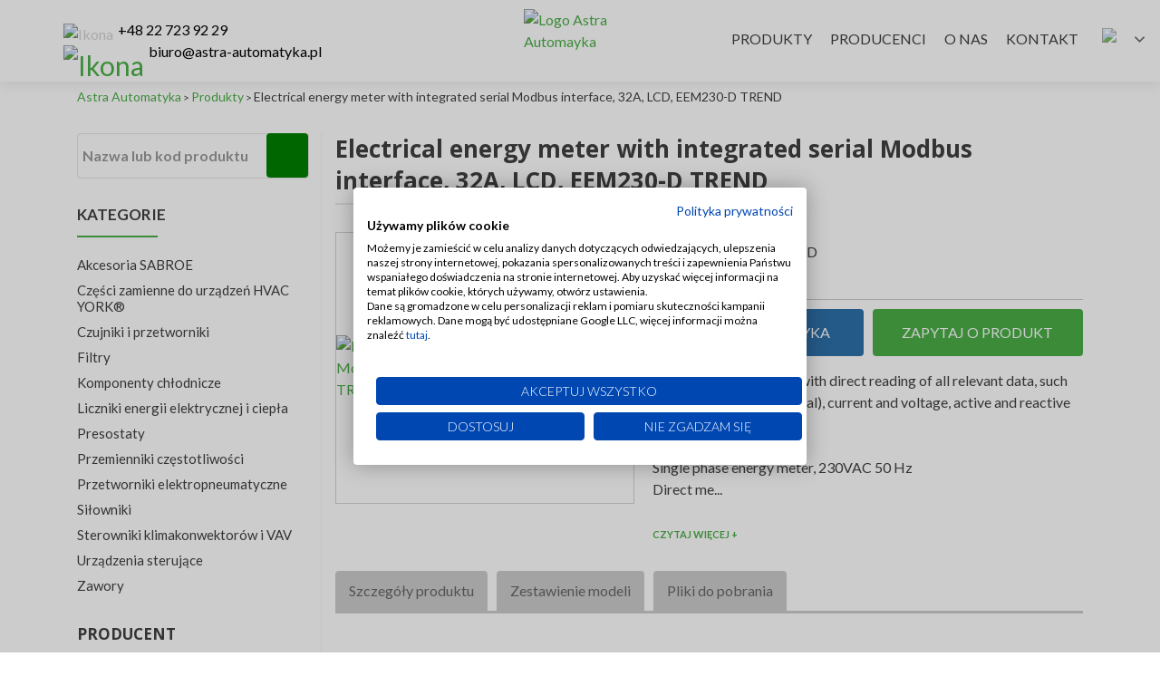

--- FILE ---
content_type: text/html; charset=UTF-8
request_url: https://astra-automatyka.pl/product/liczniki-energii-elektrycznej-1-fazowe-32a-lcd-eem230-d/
body_size: 43238
content:
<!DOCTYPE html>

<html lang="pl-PL">

<head>
 <!-- Google Tag Manager -->
<script>(function(w,d,s,l,i){w[l]=w[l]||[];w[l].push({'gtm.start':
new Date().getTime(),event:'gtm.js'});var f=d.getElementsByTagName(s)[0],
j=d.createElement(s),dl=l!='dataLayer'?'&l='+l:'';j.async=true;j.src=
'https://www.googletagmanager.com/gtm.js?id='+i+dl;f.parentNode.insertBefore(j,f);
})(window,document,'script','dataLayer','GTM-TP5NJWR8');</script>
<!-- End Google Tag Manager -->
<!-- Google Optimize -->
<script src="https://www.googleoptimize.com/optimize.js?id=OPT-WPFZG6G" defer></script>

<meta name="google-site-verification" content="hwCFMs--nNvpXB743I4hMda2-LmKcqUCqzAt38wT6eM" />



            <link rel='canonical' href='https://astra-automatyka.pl/product/liczniki-energii-elektrycznej-1-fazowe-32a-lcd-eem230-d/'>
    


<meta charset="UTF-8">
<meta name="viewport" content="width=device-width, initial-scale=1">
<title>Electrical energy meter with integrated serial Modbus interface, 32A, LCD, EEM230-D TREND - Astra Automatyka</title><link rel="stylesheet" href="https://fonts.googleapis.com/css?family=Lato%3A400%2C300%2C400italic%2C700%7COpen%20Sans%3A400%2C300%2C300italic%2C400italic%2C600italic%2C600%2C700%2C700italic%2C800%2C800italic&#038;subset=latin%2Clatin-ext&#038;display=swap" /><link rel="stylesheet" href="https://astra-automatyka.pl/wp-content/cache/min/1/550ee25136f806935c6d3c67209cb59a.css" media="all" data-minify="1" />
<meta name="google-site-verification" content="ABO-jekifOhzwZGlkzbi_viuetgsveUI4ageey-OKjY" />



<!--[if lt IE 9]>
<script src="https://astra-automatyka.pl/wp-content/themes/_813_astra2015/js/html5.js"></script>
<link rel="stylesheet" href="https://astra-automatyka.pl/wp-content/themes/_813_astra2015/css/ie.css" type="text/css">
<![endif]-->

<meta name="uri-translation" content="on" /><link rel="alternate" hreflang="pl" href="https://astra-automatyka.pl/product/liczniki-energii-elektrycznej-1-fazowe-32a-lcd-eem230-d/" />
<link rel="alternate" hreflang="ar" href="https://astra-automatyka.pl/ar/product/liczniki-energii-elektrycznej-1-fazowe-32a-lcd-eem230-d/" />
<link rel="alternate" hreflang="en" href="https://astra-automatyka.pl/en/product/liczniki-energii-elektrycznej-1-fazowe-32a-lcd-eem230-d/" />
<link rel="alternate" hreflang="fr" href="https://astra-automatyka.pl/fr/product/liczniki-energii-elektrycznej-1-fazowe-32a-lcd-eem230-d/" />
<link rel="alternate" hreflang="ka" href="https://astra-automatyka.pl/ka/product/liczniki-energii-elektrycznej-1-fazowe-32a-lcd-eem230-d/" />
<link rel="alternate" hreflang="de" href="https://astra-automatyka.pl/de/product/liczniki-energii-elektrycznej-1-fazowe-32a-lcd-eem230-d/" />
<link rel="alternate" hreflang="it" href="https://astra-automatyka.pl/it/product/liczniki-energii-elektrycznej-1-fazowe-32a-lcd-eem230-d/" />
<link rel="alternate" hreflang="uk" href="https://astra-automatyka.pl/uk/product/liczniki-energii-elektrycznej-1-fazowe-32a-lcd-eem230-d/" />

	<!-- This site is optimized with the Yoast SEO plugin v15.4 - https://yoast.com/wordpress/plugins/seo/ -->
	<meta name="description" content="Zapytaj nas o cenę! Electrical energy meter with integrated serial Modbus interface, 32A, LCD, EEM230-D TREND - pełny wybór modeli, szybka dostawa, atrakcyjne ceny. Sprawdź naszą ofertę!" />
	<meta name="robots" content="index, follow, max-snippet:-1, max-image-preview:large, max-video-preview:-1" />
	<meta property="og:locale" content="pl_PL" />
	<meta property="og:type" content="article" />
	<meta property="og:title" content="Electrical energy meter with integrated serial Modbus interface, 32A, LCD, EEM230-D TREND - Astra Automatyka" />
	<meta property="og:description" content="Zapytaj nas o cenę! Electrical energy meter with integrated serial Modbus interface, 32A, LCD, EEM230-D TREND - pełny wybór modeli, szybka dostawa, atrakcyjne ceny. Sprawdź naszą ofertę!" />
	<meta property="og:url" content="https://astra-automatyka.pl/product/liczniki-energii-elektrycznej-1-fazowe-32a-lcd-eem230-d/" />
	<meta property="og:site_name" content="Astra Automatyka" />
	<meta property="article:modified_time" content="2017-03-02T09:19:55+00:00" />
	<meta name="twitter:card" content="summary_large_image" />
	<meta name="twitter:label1" content="Written by">
	<meta name="twitter:data1" content="Karolina Wróblewska">
	<script type="application/ld+json" class="yoast-schema-graph">{"@context":"https://schema.org","@graph":[{"@type":"WebSite","@id":"https://astra-automatyka.pl/#website","url":"https://astra-automatyka.pl/","name":"Astra Automatyka","description":"","potentialAction":[{"@type":"SearchAction","target":"https://astra-automatyka.pl/?s={search_term_string}","query-input":"required name=search_term_string"}],"inLanguage":"pl-PL"},{"@type":"WebPage","@id":"https://astra-automatyka.pl/product/liczniki-energii-elektrycznej-1-fazowe-32a-lcd-eem230-d/#webpage","url":"https://astra-automatyka.pl/product/liczniki-energii-elektrycznej-1-fazowe-32a-lcd-eem230-d/","name":"Electrical energy meter with integrated serial Modbus interface, 32A, LCD, EEM230-D TREND - Astra Automatyka","isPartOf":{"@id":"https://astra-automatyka.pl/#website"},"datePublished":"2016-01-09T12:47:30+00:00","dateModified":"2017-03-02T09:19:55+00:00","description":"Zapytaj nas o cen\u0119! Electrical energy meter with integrated serial Modbus interface, 32A, LCD, EEM230-D TREND - pe\u0142ny wyb\u00f3r modeli, szybka dostawa, atrakcyjne ceny. Sprawd\u017a nasz\u0105 ofert\u0119!","inLanguage":"pl-PL","potentialAction":[{"@type":"ReadAction","target":["https://astra-automatyka.pl/product/liczniki-energii-elektrycznej-1-fazowe-32a-lcd-eem230-d/"]}]}]}</script>
	<!-- / Yoast SEO plugin. -->


<link rel='dns-prefetch' href='//wordpress.livechat.com' />
<link rel='dns-prefetch' href='//fonts.googleapis.com' />
<link href='https://fonts.gstatic.com' crossorigin rel='preconnect' />
<link rel="alternate" type="application/rss+xml" title="Astra Automatyka &raquo; Kanał z wpisami" href="https://astra-automatyka.pl/feed/" />
<link rel="alternate" type="application/rss+xml" title="Astra Automatyka &raquo; Kanał z komentarzami" href="https://astra-automatyka.pl/comments/feed/" />
<meta property="og:image" content="https://astra-automatyka.pl/wp-content/themes/_813_astra2015/images/logo.png"/>


<style id='contact-form-7-inline-css' type='text/css'>
.wpcf7 .wpcf7-recaptcha iframe {margin-bottom: 0;}.wpcf7 .wpcf7-recaptcha[data-align="center"] > div {margin: 0 auto;}.wpcf7 .wpcf7-recaptcha[data-align="right"] > div {margin: 0 0 0 auto;}
</style>







<script type='text/javascript' src='https://astra-automatyka.pl/wp-includes/js/jquery/jquery.js?ver=1.12.4-wp' id='jquery-core-js'></script>


<link rel="https://api.w.org/" href="https://astra-automatyka.pl/wp-json/" /><link rel="EditURI" type="application/rsd+xml" title="RSD" href="https://astra-automatyka.pl/xmlrpc.php?rsd" />
<link rel="wlwmanifest" type="application/wlwmanifest+xml" href="https://astra-automatyka.pl/wp-includes/wlwmanifest.xml" /> 
<meta name="generator" content="WordPress 5.5.17" />
<link rel='shortlink' href='https://astra-automatyka.pl/?p=2562' />
<script>var gt_request_uri = '/product/liczniki-energii-elektrycznej-1-fazowe-32a-lcd-eem230-d/';</script>
<style type="text/css">.recentcomments a{display:inline !important;padding:0 !important;margin:0 !important;}</style><link rel="icon" href="https://astra-automatyka.pl/wp-content/uploads/2020/05/astra-final-favicon-150x150.png" sizes="32x32" />
<link rel="icon" href="https://astra-automatyka.pl/wp-content/uploads/2020/05/astra-final-favicon.png" sizes="192x192" />
<link rel="apple-touch-icon" href="https://astra-automatyka.pl/wp-content/uploads/2020/05/astra-final-favicon.png" />
<meta name="msapplication-TileImage" content="https://astra-automatyka.pl/wp-content/uploads/2020/05/astra-final-favicon.png" />
		<style type="text/css" id="wp-custom-css">
			.blocks-gallery-item img{
	opacity: 0.75;
	border-width: 3px;
	border-style: solid;
}
.blocks-gallery-item img:hover{
	opacity: 1;
}
.page-lead h2 strong, .page-lead h2 {
  font-size: 26px;
}
.referencje a{
	font-size: 24px;
}
.referencje {
	background-color: #FFF;
	color:#333;
}

.g-recaptcha{
	background-color:transparent !important;
float:right;}

.wpcf7{
	background-color:#2d70aa;
	padding: 20px 20px 20px 20px !important;
	color:#ffffff;
	border-radius:4px;
	
}

._813_formRow
{
text-align:center;	
}

._813_showMoreInCategory a
{
min-height:50px;
	padding:15px!important;
}

.product_title
{
	margin-bottom:3%!important;
}

.wpcf7-form-control

{
	background-color:#efedf1;

}

._813_productPhoto {
	 width: 100%;
	 float:none;
	 height: 300px;
	 border: solid 1px lightgrey;
	 margin: 0 !important;
	 display: flex;
	 align-items: center;
	 justify-content: center;
}

.tab-pane.show {

}
.border-nav {
	height: 3px;
	background:#428bca;
	position:relative;
	bottom:20px;
}
#pills-tab {
	margin:0 !important;
}
.nav-link {
	text-transform: none !important;
}

.first-text > p {
	font-size:12px;
	font-weight:500;
	line-height:17px;
	text-align:left!important;
}
.entry-meta {
	margin-top: 10px;
	margin-bottom:15px;
}
.second-text {
	font-size: 10.5px;
	color:grey;
	line-height: 17px;
	text-align:left!important;
}
#pills-profile-tab {
	color: #666;
	margin-right: 10px;
}
#pills-contact-tab {
	color: #666;
	margin-right: 10px;
}
#pills-home-tab {
	color: #666;
	margin-right: 10px;
}
.selected-tab {
	color: white !important;
}

.more-text {
	font-size:10px;
}
.more-text > div {
	font-size:10px;
}
.more-text > div > div {
	font-size:10px;
}
@media (max-width:810px) {
	.col-right {
		width:100%;
	}
	.col-left {
		width: 100%;
	}
}
@media (max-width:696px) {
	.zapytaj {
		width:100% !important;
	}
	.szczegoly {
		width: 100% !important;
	}
}
.read-more-product {
	margin-top:10px;
	font-size:11px;
	cursor: pointer;
	font-weight:400;
	color:#404040;
	font-weight:bold;
}

@media (max-width:780px) {
	.product-nav {
		float:none !important;
		text-align: center;
	}
}

a.productCards {
    display: block;
    position: relative;
    top: -130px;
    visibility: hidden;
}

a.productForm {
    display: block;
    position: relative;
    top: -120px;
    visibility: hidden;
}

.second-text{
	text-align:justify;
}

.first-text > p{
	font-size:16px;
}

.second-text
{
	font-size:16px;
	color:#404040;
}

.more-text
{
	font-size:16px;
	color:#404040;
}

a._813_buttonblue:hover, a._813_buttonblue:focus, a._813_buttonblue:active, a._813_buttonblue.active, .open .dropdown-toggle.a_813_buttongreen
{
	background:#4bae47!important;
	text-decoration:none;
}

._813_productFormForm div.wpcf7-response-output{
	color:white!important;
}

input.wpcf7-form-control.wpcf7-submit.btn._813_buttongreen.custom-button {
	background:#4bae47;
}
@media (max-width:767px) {

label.rwd {
	font-size:10px !important;
	line-height:1 !important;
}
	._813_formCol {
		width: 100% !important;
	}
	._813_formRow {
		left:16% !important;
	}
}

._813_productsBrandContentWrapper {
	position:absolute !important;
	top:60% !important;
	z-index:999999;
}
._813_productTable table th, ._813_productTable table thead td {
	text-transform:uppercase;
}


.entry-content table th {
    text-align: center;
    text-transform: uppercase;
}
.product_title {
margin-top: 3%;
}
.input-box {
	width:450px;
}
._813_productFormForm {
	height:730px !important;
}
.read-more-product {
	color:#4bae47;
	text-transform:uppercase;
	font-weight:bold;
}

@media (max-width:1200px) {

	._813_formCol {
		width: 100% !important;
	}

}

#fxClick.clicked::after {
	content: "\00a0 +";
	white-space: pre;
	color:#4bae47 !important;

}
#fxClick {
	    color: #4bae47;
    text-transform: uppercase;
    font-weight: bold;
	font-size: 11px !important;
}

._813_productAttributes span {
	padding: 5px 10px !important;
}

._813_productAttributesRowHeader {
	text-transform:uppercase;
	font-size:13px;
	height:31px;
	text-align:center;
}
._813_productFormForm div.wpcf7-response-output {
		margin-top:-2%;
	text-align: center;
}
.szczegoly {
	width: 45% !important;
}
hr.product-hr {
	max-width:420px;
	margin-left:-0.5;
}
@media (max-width: 696px) {
.szczegoly {
    width: 100% !important;
}
}

@media (max-width: 1024px){
hr.product-hr {
    max-width: 91% !important;
}
}

@media (max-width: 696px) {
	hr.product-hr {
		max-width:100% !important;
	}
	
}


._813_productFormForm span.wpcf7-not-valid-tip {
	top: 10;
}
@media (max-width: 400px) {

label.rwd {
	width:35% !important;
}
}
@media (max-width: 450px) {

._813_productFormForm span.wpcf7-not-valid-tip {
    top: 0 !important;
	}
	._813_flexibleHeader {
    min-height: 462px;
}
}
@media (max-width: 650px) {

.input-box {
	max-width:300px !important;
}
}

.test_813_buttongreen:hover {
	background-color: #4bae47 !important;
}
.test_813_buttongreen:focus {
	background-color: #4bae47 !important;
}
.test_813_buttongreen:active {
	background-color: #4bae47 !important;
}
.test_813_buttongreen:focus {
	color:#8e8e8e;
}

.test_form-control {
	color:#8e8e8e !important;
}


h3._813_productListName {font-size:26px;font-weight:700;font-family: 'Open Sans', 'sans-serif';}

@media (max-width: 480px) {
h3._813_productListName {
    font-size: 6.5vw !important;
	    font-family: 'Open Sans', 'sans-serif';
    font-weight: 700;
    line-height: 35px;
	
}
}


.p-home-h2 {
    padding-bottom: 10px;
    line-height: 40px;
    position: relative;
    display: inline-block;
    font-size: 45px;
    text-transform: uppercase;
    margin-top: 15px;
    margin-bottom: 0;
	    font-family: 'Open Sans', 'sans-serif';
    font-weight: 700;
}	
	
	
	
	
	
	@media (max-width: 480px) {
.p-home-h2 {
    font-size: 6.5vw !important;
	    font-family: 'Open Sans', 'sans-serif';
    font-weight: 700;
}
}
._813_productFormForm{
	height: auto !important;
}

@media (max-width: 400px) {

	
	#produkty .col-md-12.text-center._813_productsBrands {
    min-height: 330px;
}
	
}



.widget_search input {
    font-weight: 700;
	border-radius:4px;

}


.widget_search .search-submit {
	background-color: green;
	height:49px;	
	margin-right:-1px;
}

.widget_search input {
    font-family: inherit;
    font-size: 16px;
    font-style: inherit;
	}

.product-description-heading {
	font-size: 1.4rem;
}
.navbar-inverse .navbar-nav >li.menu-item-gtranslate .switcher, .navbar-inverse .navbar-nav >li.menu-item-gtranslate #gtranslate_wrapper, .gtranslate-custom-language-switcher .switcher, .gtranslate-custom-language-switcher #gtranslate_wrapper {
max-width: 65px;
}
.navbar-inverse .navbar-nav >li.menu-item-gtranslate {
	margin-top: 2px;
}
.gtranslate-custom-language-switcher {
	display: none;
}



@media (max-width: 1199px) {
	.navbar-inverse .navbar-nav >li.menu-item-gtranslate {
		display: none !important;
	}
	.gtranslate-custom-language-switcher {
		display: flex;
		position: absolute;
    right: 200px;
    top: 20px;
	}
}
@media (max-width: 991px) { 
	.gtranslate-custom-language-switcher {
		margin-right: 0;
		margin-bottom: -20px;
		justify-content: flex-end;
		position: static;
	}
}
@media (max-width: 401px) { 
	.gtranslate-custom-language-switcher {
		margin-bottom: -32px;
		position: absolute;
    right: 0;
    top: 15px;
	}
}
.other-categories-header{
font-size: 1.5em;
margin:0;
}
ul#bottom-section-links {
    padding: 0;
    list-style: none;
    display: flex;
    flex-wrap: wrap;
    justify-content: flex-start;
    margin: 0;
}

#bottom-section-links li {
    width: 100%;
    display: flex;
    justify-content: center;
    margin: 10px 0;
}

#bottom-section-links li a {
    display: inline-block;
    width: calc(100%);
    height: 66px;
    line-height: 40px;
    text-align: center;
    color: white;
    background-color: #28a745;
    border-radius: 5px;
    border: none;
    padding: 10px;
    transition: all 700ms;
}

#bottom-section-links li a:hover {
    background: #2d70aa;
    color: #fff;
}

@media (min-width: 768px) {
    #bottom-section-links li {
        width: calc(50% - 20px);
        margin: 10px;
    }
}

@media (max-width: 600px) {
    #bottom-section-links li {
        width: 100%;
    }
}


.page-lead.product-descr1.active {
    height: auto !important;
}
._813_productsTypes.categoriesImagesList a.categoryImageWrap {
	  display: flex !important;
    justify-content: center;
    flex-direction: column;
		gap: 20px;
		    align-items: center;
}
.categoriesImagesList .categoryImageWrap span.categoryImage {
		height: 120px;
		width: 150px;
		background-repeat: no-repeat;
    background-position: center;
    background-size: contain;
		display: block;
}
.categoriesImagesList .categoryImageWrap span.categoryImage_title {
		background-color: #4bae47;
		color: #fff;
		padding: 6px 12px;
		text-align: center;
		display: block;
		border-radius: 4px;
		width: 100%;
}
.categoriesImagesList .categoryImageWrap span.categoryImage.categoryImage_42 {
		background-image: url('https://astra-automatyka.pl/wp-content/uploads/2023/11/czujniki-co2-temperatury-i-wilgotnosci-co2-t-trend-astra-automatyka-250x219.jpg');
		background-size: cover;
}
.categoriesImagesList .categoryImage_43 {
		background-image: url('https://astra-automatyka.pl/wp-content/uploads/2020/02/cieplomierze-mechaniczne-wfm5-i-liczniki-ciepla-chlodu-wfn5-siemens-astra-automatyka-250x202.jpg');
}
.categoriesImagesList .categoryImage_1165 {
		background-image: url('https://astra-automatyka.pl/wp-content/uploads/2021/06/olej-chlodniczy-sabroe-s68-astra-automatyka-178x250.png');
}
.categoriesImagesList .categoryImage_40 {
		background-image: url('https://astra-automatyka.pl/wp-content/uploads/2016/01/COMP-HONEYWELL-ASTRA-WARSZAWA-250x185.png');
}
.categoriesImagesList .categoryImage_66 {
		background-image: url('https://astra-automatyka.pl/wp-content/uploads/2023/04/zawor-z-kryza-regulacyjna-r2015-2p5-s1-belimo-astra-automatyka-250x233.png');
}
.categoriesImagesList .categoryImage_1158 {
		background-image: url('https://astra-automatyka.pl/wp-content/uploads/2023/09/zadajnik-temperatury-qax32.1-siemens-astra-automatyka-234x250.png');
}
.categoriesImagesList .categoryImage_36 {
		background-image: url('https://astra-automatyka.pl/wp-content/uploads/2023/11/sterowniki-programowalne-iqeco32-bacnet-trend-astra-automatyka-250x207.jpg');
}
.categoriesImagesList .categoryImage_80 {
		background-image: url('https://astra-automatyka.pl/wp-content/uploads/2025/03/komponenty-chlodnicze.jpg');
}
.categoriesImagesList .categoryImage_1033 {
		background-image: url('https://astra-automatyka.pl/wp-content/uploads/2021/05/klimakonwektory-yhpl-i-yhpl-ecm-york-astra-automatyka-250x194.png');
}
.categoriesImagesList .categoryImageWrap span.categoryImage.categoryImage_1172 {
		background-image: url('https://astra-automatyka.pl/wp-content/uploads/2023/07/silownik-do-zaworow-ssc161.05hf-siemens-astra-automatyka.jpg');
		background-size: cover;
}
.categoriesImagesList .categoryImage_652 {
		background-image: url('https://astra-automatyka.pl/wp-content/uploads/2016/01/Przetworniki-elektropneumatyczne-EP-8000-JOHNSON-CONTROLS-ASTRA-WARSZAWA-237x250.jpg');
}
.categoriesImagesList .categoryImage_1021 {
		background-image: url('https://astra-automatyka.pl/wp-content/uploads/2017/12/wklad-filtra-af78ts-honeywell-astra-automatyka-152x250.jpg');
}

.categoriesImagesList .categoryImage_84 {
		background-image: url('https://astra-automatyka.pl/wp-content/uploads/2016/03/PRESOSTAT-P232-JOHNSON-CONTROLS-ASTRA-AUTOMATYKA.png');
}
.categoriesImagesList .categoryImage_103 {
		background-image: url('https://astra-automatyka.pl/wp-content/uploads/2025/03/termostaty.jpg');
}
.categoriesImagesList .categoryImageWrap span.categoryImage.categoryImage_84 {
    width: 120px;
}
._813_productsTypesHome {
		display: flex;
		flex-wrap: wrap;
		gap: 20px 40px;
}
._813_productsTypesHome .categoryImageWrap {
		flex: 1 1 30%;
}
@media (max-width: 768px) {
		._813_productsTypesHome .categoryImageWrap {
				flex: 1 1 100%;
		}
}
.description_read-more {
		display: block;
    color: #4bae47;
    text-transform: uppercase;
    font-weight: bold;
    font-size: 11px !important;
		margin-top: 20px;
}
.description_read-more::after {
    content: "\00a0 +";
    white-space: pre;
    color: #4bae47 !important;
}
.category-description-bottom {
    text-align: left;
}
.referencje .zerif_about_us_center p {
		color: #333;
}
#produkty .section-header {
	margin-bottom: 30px;
}
#read-more {
	padding-top: 90px;
}
.section-header .v-center,
.blue-section .v-center {
		display: flex;
		align-items: center;
}
.blue-section .v-center {
		margin-bottom: 50px;
}
.section-header .v-center h2,
.blue-section .v-center h2 {
		display: block;
}
.blue-section .big-intro h2 {
    text-align: right;
    font-weight: 300;
    font-size: 60px;
    line-height: normal;
    margin-top: 20px;
}
.about-us ul {
    text-align: left;
    color: #fff;
    font-size: 14px;
    line-height: 25px;
}
._813_aboutusgreen .section-header {
		padding-bottom: 60px;
}
.about-us._813_aboutusblue .column,
.about-us._813_aboutusblue .column > :last-child {
		margin-bottom: 0;
}
#referencje .section-header {
		padding-bottom: 0;
}
@media (max-width: 991px) {
	.section-header .v-center, .blue-section .v-center {
    flex-direction: column;
	}
}
.table_subheading {
    background-color: #8abbe5;
}
.table_subheading td {
    color: #fff;
    text-transform: uppercase;
    font-weight: 700;
}
.switcher .option a,
.switcher .selected a {
    font-size: 0;
}
.switcher .option,
.switcher .selected a {
    width: auto !important;
}

@media (min-width: 990px){

.faq-box{
	/*border:2px solid lightgray;*/
	margin: 5px
	padding: 5px;
}

.faq-question{
    border: 2px solid lightgray;
    background-color: #f7f6f6;
    padding: 0px 25px;
    margin: -5px 15px;
}
.faq-question ul{
margin: 0 0 -0.5em 3em;
}

.faq-question ul li{
	margin: -10px 0px
}

.faq-question h2, h3, h4 {
	font-weight: bold;
}
}

@media (max-width: 990px){

.faq-box{
	/*border:2px solid lightgray;*/
	margin: 10px -24px;
	padding: 5px;
}

.faq-question{
    border: 2px solid lightgray;
    background-color: #f7f6f6;
    padding: 0px 10px;
    margin: -5px 5px;
}
.faq-question ul{
margin: 0 0 -0.5em 3em;
}

.faq-question ul li{
	margin: -10px 0px
}

.faq-question h2, h3, h4 {
	font-weight: bold;
}
}

#read-more{padding-top:5px;}

.page-lead h2{
	margin-top:1em;
	margin-bottom:-0.5em;
}

.other-categories-header{
	margin-top:1em;
}
}

#wpcf7{
	background-color:#2d70aa;
}		</style>
		    <script>
    jQuery(function($){
        $( document ).ready(function(){
            $( 'a._813_productQuote2' ).click(function(){
                gtag('event','dodaj_do_koszyka', {
                    'send_to': 'G-XPS8ZPE0TQ'
                });
            });
            $( 'a._813_productQuote' ).click(function(){
                gtag('event','zapytaj_o_produkt', {
                    'send_to': 'G-XPS8ZPE0TQ'
                });
            });
        });
    });
    document.addEventListener( 'wpcf7submit', function( event ) {
        if ( '23972' == event.detail.contactFormId ) {
            gtag('event','wyslij_zapytanie_o_produkt', {
                'send_to': 'G-XPS8ZPE0TQ'
            });
        }
    }, false );
    </script>
    <noscript><style id="rocket-lazyload-nojs-css">.rll-youtube-player, [data-lazy-src]{display:none !important;}</style></noscript>
<script type="application/ld+json">
{
  "@context": "https://schema.org",
  "@type": "LocalBusiness",
  "name": "Astra Automatyka - automatyka budynkowa",
  "image": "https://astra-automatyka.pl/wp-content/themes/_813_astra2015/images/logo.png",
  "@id": "",
  "url": "https://astra-automatyka.pl/",
  "telephone": "22 723 92 29",
  "priceRange": "PLN",
  "address": {
    "@type": "PostalAddress",
    "streetAddress": "ul. Jesionowa 36",
    "addressLocality": "Michałowice",
    "postalCode": "05816",
    "addressCountry": "PL"
  },
  "geo": {
    "@type": "GeoCoordinates",
    "latitude": 52.1749229,
    "longitude": 20.8810362
  },
  "openingHoursSpecification": [{
    "@type": "OpeningHoursSpecification",
    "dayOfWeek": [
      "Monday",
      "Tuesday",
      "Wednesday",
      "Thursday",
      "Friday"
    ],
    "opens": "08:00",
    "closes": "16:00"
  },{
    "@type": "OpeningHoursSpecification",
    "dayOfWeek": "Saturday",
    "opens": "09:00",
    "closes": "14:00"
  }]
}
</script>

<script type="application/ld+json">
{
  "@context": "https://schema.org",
  "@type": "Organization",
  "name": "Astra Automatyka",
  "url": "https://astra-automatyka.pl/",
  "logo": "https://astra-automatyka.pl/wp-content/themes/_813_astra2015/images/logo.png"
}
</script>

<script type="application/ld+json">
{
  "@context": "https://schema.org/",
  "@type": "WebSite",
  "name": "Astra Automatyka",
  "url": "https://astra-automatyka.pl/",
  "potentialAction": {
    "@type": "SearchAction",
    "target": "https://astra-automatyka.pl/szukaj/?s2={search_term_string}",
    "query-input": "required name=search_term_string"
  }
}
</script>

</head>


	<body class="single single-product postid-2562" >


	<!-- Google Tag Manager (noscript) -->
<noscript><iframe src="https://www.googletagmanager.com/ns.html?id=GTM-TP5NJWR8"
height="0" width="0" style="display:none;visibility:hidden"></iframe></noscript>
<!-- End Google Tag Manager (noscript) -->

<header id="home" class="header">

	<div id="main-nav" class="navbar navbar-inverse bs-docs-nav" >

		<div class="container">
    <div class="gtranslate-custom-language-switcher">
        <!-- GTranslate: https://gtranslate.io/ -->
<style>
.switcher {font-family:Arial;font-size:12pt;text-align:left;cursor:pointer;overflow:hidden;width:173px;line-height:17px;}
.switcher a {text-decoration:none;display:block;font-size:12pt;-webkit-box-sizing:content-box;-moz-box-sizing:content-box;box-sizing:content-box;}
.switcher a img {vertical-align:middle;display:inline;border:0;padding:0;margin:0;opacity:0.8;}
.switcher a:hover img {opacity:1;}
.switcher .selected {background:#fff linear-gradient(180deg, #ffffff 0%, #fff 70%);position:relative;z-index:9999;}
.switcher .selected a {border:1px solid #ffffff;color:#ffffff;padding:3px 5px;width:161px;}
.switcher .selected a:after {height:24px;display:inline-block;position:absolute;right:10px;width:15px;background-position:50%;background-size:11px;background-image:url("data:image/svg+xml;utf8,<svg xmlns='http://www.w3.org/2000/svg' width='16' height='16' viewBox='0 0 285 285'><path d='M282 76.5l-14.2-14.3a9 9 0 0 0-13.1 0L142.5 174.4 30.3 62.2a9 9 0 0 0-13.2 0L3 76.5a9 9 0 0 0 0 13.1l133 133a9 9 0 0 0 13.1 0l133-133a9 9 0 0 0 0-13z' style='fill:%23666'/></svg>");background-repeat:no-repeat;content:""!important;transition:all .2s;}
.switcher .selected a.open:after {-webkit-transform: rotate(-180deg);transform:rotate(-180deg);}
.switcher .selected a:hover {background:#fff}
.switcher .option {position:relative;z-index:9998;border-left:1px solid #ffffff;border-right:1px solid #ffffff;border-bottom:1px solid #ffffff;background-color:#ffffff;display:none;width:171px;max-height:198px;-webkit-box-sizing:content-box;-moz-box-sizing:content-box;box-sizing:content-box;overflow-y:auto;overflow-x:hidden;}
.switcher .option a {color:#ffffff;padding:3px 5px;}
.switcher .option a:hover {background:#fff;}
.switcher .option a.selected {background:#fff;}
#selected_lang_name {float: none;}
.l_name {float: none !important;margin: 0;}
.switcher .option::-webkit-scrollbar-track{-webkit-box-shadow:inset 0 0 3px rgba(0,0,0,0.3);border-radius:5px;background-color:#f5f5f5;}
.switcher .option::-webkit-scrollbar {width:5px;}
.switcher .option::-webkit-scrollbar-thumb {border-radius:5px;-webkit-box-shadow: inset 0 0 3px rgba(0,0,0,.3);background-color:#888;}
</style>
<div class="switcher notranslate">
<div class="selected">
<a href="#" onclick="return false;"><img src="data:image/svg+xml,%3Csvg%20xmlns='http://www.w3.org/2000/svg'%20viewBox='0%200%2024%2024'%3E%3C/svg%3E" height="24" width="24" alt="pl" data-lazy-src="//astra-automatyka.pl/wp-content/plugins/gtranslate/flags/24/pl.png" /><noscript><img src="//astra-automatyka.pl/wp-content/plugins/gtranslate/flags/24/pl.png" height="24" width="24" alt="pl" /></noscript> Polish</a>
</div>
<div class="option">
<a href="https://astra-automatyka.pl/ar/" onclick="doGTranslate('pl|ar');jQuery('div.switcher div.selected a').html(jQuery(this).html());return false;" title="Arabic" class="nturl"><img data-gt-lazy-src="//astra-automatyka.pl/wp-content/plugins/gtranslate/flags/24/ar.png" height="24" width="24" alt="ar" /> Arabic</a><a href="https://astra-automatyka.pl/en/" onclick="doGTranslate('pl|en');jQuery('div.switcher div.selected a').html(jQuery(this).html());return false;" title="English" class="nturl"><img data-gt-lazy-src="//astra-automatyka.pl/wp-content/plugins/gtranslate/flags/24/en.png" height="24" width="24" alt="en" /> English</a><a href="https://astra-automatyka.pl/fr/" onclick="doGTranslate('pl|fr');jQuery('div.switcher div.selected a').html(jQuery(this).html());return false;" title="French" class="nturl"><img data-gt-lazy-src="//astra-automatyka.pl/wp-content/plugins/gtranslate/flags/24/fr.png" height="24" width="24" alt="fr" /> French</a><a href="https://astra-automatyka.pl/ka/" onclick="doGTranslate('pl|ka');jQuery('div.switcher div.selected a').html(jQuery(this).html());return false;" title="Georgian" class="nturl"><img data-gt-lazy-src="//astra-automatyka.pl/wp-content/plugins/gtranslate/flags/24/ka.png" height="24" width="24" alt="ka" /> Georgian</a><a href="https://astra-automatyka.pl/de/" onclick="doGTranslate('pl|de');jQuery('div.switcher div.selected a').html(jQuery(this).html());return false;" title="German" class="nturl"><img data-gt-lazy-src="//astra-automatyka.pl/wp-content/plugins/gtranslate/flags/24/de.png" height="24" width="24" alt="de" /> German</a><a href="https://astra-automatyka.pl/it/" onclick="doGTranslate('pl|it');jQuery('div.switcher div.selected a').html(jQuery(this).html());return false;" title="Italian" class="nturl"><img data-gt-lazy-src="//astra-automatyka.pl/wp-content/plugins/gtranslate/flags/24/it.png" height="24" width="24" alt="it" /> Italian</a><a href="https://astra-automatyka.pl" onclick="doGTranslate('pl|pl');jQuery('div.switcher div.selected a').html(jQuery(this).html());return false;" title="Polish" class="nturl selected"><img data-gt-lazy-src="//astra-automatyka.pl/wp-content/plugins/gtranslate/flags/24/pl.png" height="24" width="24" alt="pl" /> Polish</a><a href="https://astra-automatyka.pl/uk/" onclick="doGTranslate('pl|uk');jQuery('div.switcher div.selected a').html(jQuery(this).html());return false;" title="Ukrainian" class="nturl"><img data-gt-lazy-src="//astra-automatyka.pl/wp-content/plugins/gtranslate/flags/24/uk.png" height="24" width="24" alt="uk" /> Ukrainian</a></div>
</div>



<script>
function doGTranslate(lang_pair) {if(lang_pair.value)lang_pair=lang_pair.value;if(lang_pair=='')return;var lang=lang_pair.split('|')[1];if(typeof ga=='function'){ga('send', 'event', 'GTranslate', lang, location.pathname+location.search);}var plang=location.pathname.split('/')[1];if(plang.length !=2 && plang != 'zh-CN' && plang != 'zh-TW' && plang != 'hmn' && plang != 'haw' && plang != 'ceb')plang='pl';if(lang == 'pl')location.href=location.protocol+'//'+location.host+gt_request_uri;else location.href=location.protocol+'//'+location.host+'/'+lang+gt_request_uri;}
</script>
      </div>
		<div class="col-md-4 company-details contact_contener"><div class="contact_item"><img src="data:image/svg+xml,%3Csvg%20xmlns='http://www.w3.org/2000/svg'%20viewBox='0%200%2023%2014'%3E%3C/svg%3E" width="23" height="14" alt="Ikona" data-lazy-src="https://astra-automatyka.pl/wp-content/uploads/2017/09/ico-phone2.png"><noscript><img src="https://astra-automatyka.pl/wp-content/uploads/2017/09/ico-phone2.png" width="23" height="14" alt="Ikona"></noscript><a href="tel:+48227239229" style="color:#000000"> +48 22 723 92 29</a><br></div><div class="icon-top red-text contact_item"><img src="data:image/svg+xml,%3Csvg%20xmlns='http://www.w3.org/2000/svg'%20viewBox='0%200%2023%2014'%3E%3C/svg%3E" width="23" height="14"  alt="Ikona" data-lazy-src="https://astra-automatyka.pl/wp-content/uploads/2015/10/mail-blue.png"><noscript><img src="https://astra-automatyka.pl/wp-content/uploads/2015/10/mail-blue.png" width="23" height="14"  alt="Ikona"></noscript><a href="mailto:biuro@astra-automatyka.pl" style="color:#000000">  biuro@astra-automatyka.pl</a></div></div>
      

			<div class="navbar-header responsive-logo">

				<button class="navbar-toggle collapsed" type="button" data-toggle="collapse" data-target=".bs-navbar-collapse">

				<span class="sr-only">Toggle navigation</span>

				<span class="icon-bar"></span>

				<span class="icon-bar"></span>

				<span class="icon-bar"></span>

				</button>

				<a href="https://astra-automatyka.pl/" class="_813_logo"><img src="data:image/svg+xml,%3Csvg%20xmlns='http://www.w3.org/2000/svg'%20viewBox='0%200%200%200'%3E%3C/svg%3E" alt="Logo Astra Automayka" data-lazy-src="https://astra-automatyka.pl/wp-content/themes/_813_astra2015/images/logo-small.png"><noscript><img src="https://astra-automatyka.pl/wp-content/themes/_813_astra2015/images/logo-small.png" alt="Logo Astra Automayka"></noscript></a>
			</div>      
			<nav class="navbar-collapse bs-navbar-collapse collapse"    id="site-navigation">
				<a class="screen-reader-text skip-link" href="#content">Skip to content</a>
								<ul id="menu-menu" class="nav navbar-nav navbar-right responsive-nav main-nav-list"><li id="menu-item-7" class="menu-item menu-item-type-custom menu-item-object-custom menu-item-has-children menu-item-7"><a href="/#produkty">Produkty</a>
<ul class="sub-menu">
	<li id="menu-item-33406" class="menu-item menu-item-type-custom menu-item-object-custom menu-item-has-children menu-item-33406"><a href="https://astra-automatyka.pl/produkty/czujniki-i-przetworniki/">Czujniki</a>
	<ul class="sub-menu">
		<li id="menu-item-31968" class="menu-item menu-item-type-custom menu-item-object-custom menu-item-31968"><a href="https://astra-automatyka.pl/produkty/czujniki-cisnienia/">Czujniki ciśnienia</a></li>
		<li id="menu-item-31969" class="menu-item menu-item-type-custom menu-item-object-custom menu-item-31969"><a href="https://astra-automatyka.pl/produkty/jakoscipowietrzaczujnikico2/">Czujniki jakości powietrza / CO2</a></li>
		<li id="menu-item-31970" class="menu-item menu-item-type-custom menu-item-object-custom menu-item-31970"><a href="https://astra-automatyka.pl/produkty/czujniki-temperatury-2/">Czujniki temperatury</a></li>
		<li id="menu-item-31971" class="menu-item menu-item-type-custom menu-item-object-custom menu-item-31971"><a href="https://astra-automatyka.pl/produkty/czujniki-wilgotnosci-3/">Czujniki wilgotności</a></li>
	</ul>
</li>
	<li id="menu-item-33407" class="menu-item menu-item-type-custom menu-item-object-custom menu-item-has-children menu-item-33407"><a href="https://astra-automatyka.pl/produkty/silowniki/">Siłowniki</a>
	<ul class="sub-menu">
		<li id="menu-item-32242" class="menu-item menu-item-type-custom menu-item-object-custom menu-item-32242"><a href="https://astra-automatyka.pl/produkty/silowniki-do-klap-przeciwpozarowych/">Siłowniki do klap przeciwpożarowych</a></li>
		<li id="menu-item-31976" class="menu-item menu-item-type-custom menu-item-object-custom menu-item-has-children menu-item-31976"><a href="https://astra-automatyka.pl/produkty/silowniki-do-zaworow/">Siłowniki do zaworów</a>
		<ul class="sub-menu">
			<li id="menu-item-31987" class="menu-item menu-item-type-custom menu-item-object-custom menu-item-31987"><a href="https://astra-automatyka.pl/produkty/silowniki-do-zaworow-kulowych/">Siłowniki do zaworów kulowych</a></li>
		</ul>
</li>
		<li id="menu-item-31977" class="menu-item menu-item-type-custom menu-item-object-custom menu-item-31977"><a href="https://astra-automatyka.pl/produkty/silowniki-do-przepustnic/">Siłowniki do przepustnic</a></li>
		<li id="menu-item-25517" class="menu-item menu-item-type-taxonomy menu-item-object-products2 menu-item-25517"><a href="https://astra-automatyka.pl/kat/silowniki-obrotowe/">Siłowniki obrotowe</a></li>
	</ul>
</li>
	<li id="menu-item-31978" class="menu-item menu-item-type-custom menu-item-object-custom menu-item-has-children menu-item-31978"><a href="https://astra-automatyka.pl/produkty/zawory/">Zawory</a>
	<ul class="sub-menu">
		<li id="menu-item-31988" class="menu-item menu-item-type-custom menu-item-object-custom menu-item-31988"><a href="https://astra-automatyka.pl/produkty/zawory-bezpieczenstwa/">Zawory bezpieczeństwa</a></li>
		<li id="menu-item-31989" class="menu-item menu-item-type-custom menu-item-object-custom menu-item-31989"><a href="https://astra-automatyka.pl/produkty/zawory-dwudrogowe/">Zawory dwudrogowe</a></li>
		<li id="menu-item-31990" class="menu-item menu-item-type-custom menu-item-object-custom menu-item-31990"><a href="https://astra-automatyka.pl/produkty/zawory-elektromagnetyczne/">Zawory elektromagnetyczne</a></li>
		<li id="menu-item-31991" class="menu-item menu-item-type-custom menu-item-object-custom menu-item-31991"><a href="https://astra-automatyka.pl/produkty/zawory-grzybkowe/">Zawory grzybkowe</a></li>
		<li id="menu-item-31992" class="menu-item menu-item-type-custom menu-item-object-custom menu-item-31992"><a href="https://astra-automatyka.pl/produkty/zawory-gwintowane/">Zawory gwintowane</a></li>
		<li id="menu-item-31993" class="menu-item menu-item-type-custom menu-item-object-custom menu-item-31993"><a href="https://astra-automatyka.pl/produkty/zawory-kolnierzowe/">Zawory kołnierzowe</a></li>
		<li id="menu-item-31994" class="menu-item menu-item-type-custom menu-item-object-custom menu-item-31994"><a href="https://astra-automatyka.pl/produkty/zawory-kulowe/">Zawory kulowe</a></li>
		<li id="menu-item-31995" class="menu-item menu-item-type-custom menu-item-object-custom menu-item-31995"><a href="https://astra-automatyka.pl/produkty/zawory-liniowe/">Zawory liniowe</a></li>
		<li id="menu-item-31996" class="menu-item menu-item-type-custom menu-item-object-custom menu-item-31996"><a href="https://astra-automatyka.pl/produkty/zawory-motylkowe/">Zawory motylkowe</a></li>
		<li id="menu-item-31997" class="menu-item menu-item-type-custom menu-item-object-custom menu-item-31997"><a href="https://astra-automatyka.pl/produkty/zawory-odcinajace/">Zawory odcinające</a></li>
		<li id="menu-item-31998" class="menu-item menu-item-type-custom menu-item-object-custom menu-item-31998"><a href="https://astra-automatyka.pl/produkty/zawory-pierwszenstwa/">Zawory pierwszeństwa</a></li>
		<li id="menu-item-31999" class="menu-item menu-item-type-custom menu-item-object-custom menu-item-31999"><a href="https://astra-automatyka.pl/produkty/zawory-przelotowe/">Zawory przelotowe</a></li>
		<li id="menu-item-32000" class="menu-item menu-item-type-custom menu-item-object-custom menu-item-32000"><a href="https://astra-automatyka.pl/produkty/zawory-regulacyjne/">Zawory regulacyjne</a></li>
		<li id="menu-item-32001" class="menu-item menu-item-type-custom menu-item-object-custom menu-item-32001"><a href="https://astra-automatyka.pl/produkty/zawory-rownowazace/">Zawory równoważące</a></li>
		<li id="menu-item-32002" class="menu-item menu-item-type-custom menu-item-object-custom menu-item-32002"><a href="https://astra-automatyka.pl/produkty/zawory-roznicowe/">Zawory różnicowe</a></li>
		<li id="menu-item-32003" class="menu-item menu-item-type-custom menu-item-object-custom menu-item-32003"><a href="https://astra-automatyka.pl/produkty/zawory-strefowe/">Zawory strefowe</a></li>
		<li id="menu-item-32004" class="menu-item menu-item-type-custom menu-item-object-custom menu-item-32004"><a href="https://astra-automatyka.pl/produkty/zawory-trojdrogowe/">Zawory trójdrogowe</a></li>
	</ul>
</li>
	<li id="menu-item-31973" class="menu-item menu-item-type-custom menu-item-object-custom menu-item-31973"><a href="https://astra-automatyka.pl/produkty/presostaty/">Presostaty</a></li>
	<li id="menu-item-31979" class="menu-item menu-item-type-custom menu-item-object-custom menu-item-has-children menu-item-31979"><a href="https://astra-automatyka.pl/produkty/termostaty-2/">Termostaty</a>
	<ul class="sub-menu">
		<li id="menu-item-31980" class="menu-item menu-item-type-custom menu-item-object-custom menu-item-31980"><a href="https://astra-automatyka.pl/produkty/termostaty-bezpieczenstwa/">Termostaty bezpieczeństwa</a></li>
		<li id="menu-item-31981" class="menu-item menu-item-type-custom menu-item-object-custom menu-item-31981"><a href="https://astra-automatyka.pl/produkty/termostaty-przeciwzamrozeniowe/">Termostaty przeciwzamrożeniowe</a></li>
		<li id="menu-item-31982" class="menu-item menu-item-type-custom menu-item-object-custom menu-item-31982"><a href="https://astra-automatyka.pl/produkty/termostaty-z-kapilara/">Termostaty z kapilarą</a></li>
	</ul>
</li>
	<li id="menu-item-31974" class="menu-item menu-item-type-custom menu-item-object-custom menu-item-has-children menu-item-31974"><a href="https://astra-automatyka.pl/produkty/przemienniki-czestotliwosci/">Przemienniki częstotliwości</a>
	<ul class="sub-menu">
		<li id="menu-item-31984" class="menu-item menu-item-type-custom menu-item-object-custom menu-item-31984"><a href="https://astra-automatyka.pl/produkty/przemienniki-czestotliwosci-comp/">Przemienniki częstotliwości COMP</a></li>
		<li id="menu-item-31985" class="menu-item menu-item-type-custom menu-item-object-custom menu-item-31985"><a href="https://astra-automatyka.pl/produkty/przemienniki-czestotliwosci-hvac/">Przemienniki częstotliwości HVAC</a></li>
		<li id="menu-item-31986" class="menu-item menu-item-type-custom menu-item-object-custom menu-item-31986"><a href="https://astra-automatyka.pl/produkty/przemienniki-czestotliwosci-nxs/">Przemienniki częstotliwości NXS</a></li>
	</ul>
</li>
	<li id="menu-item-31975" class="menu-item menu-item-type-custom menu-item-object-custom menu-item-31975"><a href="https://astra-automatyka.pl/produkty/przetworniki-cisnienia/">Przetworniki ciśnienia</a></li>
	<li id="menu-item-33305" class="menu-item menu-item-type-custom menu-item-object-custom menu-item-33305"><a href="https://astra-automatyka.pl/producent/armatura-chlodnicza-honeywell/">Armatura chłodnicza</a></li>
	<li id="menu-item-32829" class="menu-item menu-item-type-custom menu-item-object-custom menu-item-32829"><a href="https://astra-automatyka.pl/producent/armatura-gazowa-honeywell/">Armatura gazowa</a></li>
	<li id="menu-item-31972" class="menu-item menu-item-type-custom menu-item-object-custom menu-item-has-children menu-item-31972"><a href="https://astra-automatyka.pl/produkty/liczniki/">Liczniki energii elektrycznej</a>
	<ul class="sub-menu">
		<li id="menu-item-31983" class="menu-item menu-item-type-custom menu-item-object-custom menu-item-31983"><a href="https://astra-automatyka.pl/produkty/liczniki-ciepla-i-chlodu/">Ciepłomierze</a></li>
	</ul>
</li>
	<li id="menu-item-1792" class="linia menu-item menu-item-type-post_type menu-item-object-page menu-item-1792"><a href="https://astra-automatyka.pl/wszystkie-produkty/">Wszystkie produkty</a></li>
	<li id="menu-item-4315" class="linia menu-item menu-item-type-post_type menu-item-object-page menu-item-has-children menu-item-4315"><a href="https://astra-automatyka.pl/wycofane-produkty/">Wycofane produkty</a>
	<ul class="sub-menu">
		<li id="menu-item-33125" class="menu-item menu-item-type-custom menu-item-object-custom menu-item-33125"><a href="https://astra-automatyka.pl/wycofane-produkty/fema/">Wycofane produkty FEMA</a></li>
		<li id="menu-item-33127" class="menu-item menu-item-type-custom menu-item-object-custom menu-item-33127"><a href="https://astra-automatyka.pl/wycofane-produkty/honeywell/">Wycofane produkty Honeywell</a></li>
		<li id="menu-item-33126" class="menu-item menu-item-type-custom menu-item-object-custom menu-item-33126"><a href="https://astra-automatyka.pl/wycofane-produkty/johnson-controls/">Wycofane produkty Johnson Controls</a></li>
		<li id="menu-item-33403" class="menu-item menu-item-type-custom menu-item-object-custom menu-item-33403"><a href="https://astra-automatyka.pl/wycofane-produkty/siemens/">Wycofane produkty SIEMENS</a></li>
		<li id="menu-item-33128" class="menu-item menu-item-type-custom menu-item-object-custom menu-item-33128"><a href="https://astra-automatyka.pl/wycofane-produkty/trend/">Wycofane produkty TREND</a></li>
	</ul>
</li>
</ul>
</li>
<li id="menu-item-3215" class="menu-item menu-item-type-post_type menu-item-object-page menu-item-has-children menu-item-3215"><a href="https://astra-automatyka.pl/producenci/">Producenci</a>
<ul class="sub-menu">
	<li id="menu-item-2570" class="menu-item menu-item-type-taxonomy menu-item-object-brand menu-item-has-children menu-item-2570"><a href="https://astra-automatyka.pl/producent/honeywell-produkty/">Honeywell</a>
	<ul class="sub-menu">
		<li id="menu-item-32054" class="menu-item menu-item-type-custom menu-item-object-custom menu-item-32054"><a href="https://astra-automatyka.pl/producent/termostaty-honeywell/">Termostaty Honeywell</a></li>
		<li id="menu-item-32817" class="menu-item menu-item-type-custom menu-item-object-custom menu-item-32817"><a href="https://astra-automatyka.pl/producent/armatura-gazowa-honeywell/">Armatura gazowa Honeywell</a></li>
		<li id="menu-item-33306" class="menu-item menu-item-type-custom menu-item-object-custom menu-item-33306"><a href="https://astra-automatyka.pl/producent/armatura-chlodnicza-honeywell/">Armatura chłodnicza Honeywell</a></li>
		<li id="menu-item-32005" class="menu-item menu-item-type-custom menu-item-object-custom menu-item-32005"><a href="https://astra-automatyka.pl/producent/akcesoria-honeywell/">Akcesoria Honeywell</a></li>
		<li id="menu-item-32006" class="menu-item menu-item-type-custom menu-item-object-custom menu-item-32006"><a href="https://astra-automatyka.pl/producent/czujniki-i-przetworniki-honeywell/">Czujniki i przetworniki Honeywell</a></li>
		<li id="menu-item-32007" class="menu-item menu-item-type-custom menu-item-object-custom menu-item-32007"><a href="https://astra-automatyka.pl/producent/filtry-honeywell/">Filtry Honeywell</a></li>
		<li id="menu-item-32008" class="menu-item menu-item-type-custom menu-item-object-custom menu-item-32008"><a href="https://astra-automatyka.pl/producent/przemienniki-czestotliwosci-honeywell/">Przemienniki częstotliwości Honeywell</a></li>
		<li id="menu-item-32009" class="menu-item menu-item-type-custom menu-item-object-custom menu-item-32009"><a href="https://astra-automatyka.pl/producent/silowniki-do-przepustnic-honeywell/">Siłowniki do przepustnic Honeywell</a></li>
		<li id="menu-item-32010" class="menu-item menu-item-type-custom menu-item-object-custom menu-item-32010"><a href="https://astra-automatyka.pl/producent/silowniki-do-zaworow-honeywell/">Siłowniki do zaworów Honeywell</a></li>
		<li id="menu-item-32011" class="menu-item menu-item-type-custom menu-item-object-custom menu-item-32011"><a href="https://astra-automatyka.pl/producent/zawory-honeywell/">Zawory Honeywell</a></li>
	</ul>
</li>
	<li id="menu-item-2569" class="menu-item menu-item-type-taxonomy menu-item-object-brand menu-item-has-children menu-item-2569"><a href="https://astra-automatyka.pl/producent/johnson-controls-produkty/">Johnson Controls</a>
	<ul class="sub-menu">
		<li id="menu-item-32012" class="menu-item menu-item-type-custom menu-item-object-custom menu-item-32012"><a href="https://astra-automatyka.pl/producent/akcesoria-johnson-controls/">Akcesoria Johnson Controls</a></li>
		<li id="menu-item-32013" class="menu-item menu-item-type-custom menu-item-object-custom menu-item-32013"><a href="https://astra-automatyka.pl/producent/czujniki-johnson-controls/">Czujniki Johnson Controls</a></li>
		<li id="menu-item-32014" class="menu-item menu-item-type-custom menu-item-object-custom menu-item-32014"><a href="https://astra-automatyka.pl/producent/komponenty-chlodnicze-johnson-controls/">Komponenty chłodnicze Johnson Controls</a></li>
		<li id="menu-item-32015" class="menu-item menu-item-type-custom menu-item-object-custom menu-item-32015"><a href="https://astra-automatyka.pl/producent/przetworniki-elektropneumatyczne-johnson-controls/">Przetworniki elektropneumatyczne Johnson Controls</a></li>
		<li id="menu-item-32016" class="menu-item menu-item-type-custom menu-item-object-custom menu-item-32016"><a href="https://astra-automatyka.pl/producent/silowniki-do-przepustnic-johnson-controls/">Siłowniki do przepustnic Johnson Controls</a></li>
		<li id="menu-item-32017" class="menu-item menu-item-type-custom menu-item-object-custom menu-item-32017"><a href="https://astra-automatyka.pl/producent/silowniki-do-zaworow-johnson-controls/">Siłowniki do zaworów Johnson Controls</a></li>
		<li id="menu-item-32018" class="menu-item menu-item-type-custom menu-item-object-custom menu-item-32018"><a href="https://astra-automatyka.pl/producent/sterowniki-klimakonwektorow-i-vav-johnson-controls/">Sterowniki klimakonwektorów i VAV Johnson Controls</a></li>
		<li id="menu-item-32019" class="menu-item menu-item-type-custom menu-item-object-custom menu-item-32019"><a href="https://astra-automatyka.pl/producent/zawory-johnson-controls/">Zawory Johnson Controls</a></li>
	</ul>
</li>
	<li id="menu-item-22687" class="menu-item menu-item-type-taxonomy menu-item-object-brand menu-item-has-children menu-item-22687"><a href="https://astra-automatyka.pl/producent/siemens/">Siemens</a>
	<ul class="sub-menu">
		<li id="menu-item-32020" class="menu-item menu-item-type-custom menu-item-object-custom menu-item-32020"><a href="https://astra-automatyka.pl/producent/czujniki-siemens/">Czujniki Siemens</a></li>
		<li id="menu-item-32021" class="menu-item menu-item-type-custom menu-item-object-custom menu-item-32021"><a href="https://astra-automatyka.pl/producent/liczniki-siemens/">Liczniki Siemens</a></li>
		<li id="menu-item-32022" class="menu-item menu-item-type-custom menu-item-object-custom menu-item-32022"><a href="https://astra-automatyka.pl/producent/przemienniki-czestotliwosci-siemens/">Przemienniki częstotliwości Siemens</a></li>
		<li id="menu-item-32023" class="menu-item menu-item-type-custom menu-item-object-custom menu-item-32023"><a href="https://astra-automatyka.pl/producent/silowniki-siemens/">Siłowniki Siemens</a></li>
		<li id="menu-item-32024" class="menu-item menu-item-type-custom menu-item-object-custom menu-item-32024"><a href="https://astra-automatyka.pl/producent/zawory-siemens/">Zawory Siemens</a></li>
	</ul>
</li>
	<li id="menu-item-22437" class="menu-item menu-item-type-taxonomy menu-item-object-brand menu-item-has-children menu-item-22437"><a href="https://astra-automatyka.pl/producent/belimo/">Belimo</a>
	<ul class="sub-menu">
		<li id="menu-item-32025" class="menu-item menu-item-type-custom menu-item-object-custom menu-item-32025"><a href="https://astra-automatyka.pl/producent/akcesoria-belimo/">Akcesoria Belimo</a></li>
		<li id="menu-item-32026" class="menu-item menu-item-type-custom menu-item-object-custom menu-item-32026"><a href="https://astra-automatyka.pl/producent/czujniki-belimo/">Czujniki Belimo</a></li>
		<li id="menu-item-32027" class="menu-item menu-item-type-custom menu-item-object-custom menu-item-32027"><a href="https://astra-automatyka.pl/producent/silowniki-belimo/">Siłowniki Belimo</a></li>
		<li id="menu-item-32028" class="menu-item menu-item-type-custom menu-item-object-custom menu-item-32028"><a href="https://astra-automatyka.pl/producent/zawory-belimo/">Zawory Belimo</a></li>
	</ul>
</li>
	<li id="menu-item-35167" class="menu-item menu-item-type-taxonomy menu-item-object-brand menu-item-has-children menu-item-35167"><a href="https://astra-automatyka.pl/producent/resideo/">Resideo</a>
	<ul class="sub-menu">
		<li id="menu-item-35163" class="menu-item menu-item-type-taxonomy menu-item-object-brand menu-item-35163"><a href="https://astra-automatyka.pl/producent/akcesoria-resideo/">Akcesoria Resideo</a></li>
		<li id="menu-item-35164" class="menu-item menu-item-type-taxonomy menu-item-object-brand menu-item-35164"><a href="https://astra-automatyka.pl/producent/armatura-chlodnicza-resideo/">Armatura chłodnicza Resideo</a></li>
		<li id="menu-item-35165" class="menu-item menu-item-type-taxonomy menu-item-object-brand menu-item-35165"><a href="https://astra-automatyka.pl/producent/czujniki-i-przetworniki-resideo/">Czujniki i przetworniki RESIDEO</a></li>
		<li id="menu-item-35168" class="menu-item menu-item-type-taxonomy menu-item-object-brand menu-item-35168"><a href="https://astra-automatyka.pl/producent/silowniki-do-przepustnic-resideo/">Siłowniki do przepustnic RESIDEO</a></li>
		<li id="menu-item-35166" class="menu-item menu-item-type-taxonomy menu-item-object-brand menu-item-35166"><a href="https://astra-automatyka.pl/producent/filtry-resideo/">Filtry RESIDEO</a></li>
		<li id="menu-item-35169" class="menu-item menu-item-type-taxonomy menu-item-object-brand menu-item-35169"><a href="https://astra-automatyka.pl/producent/silowniki-do-zaworow-resideo/">Siłowniki do zaworów RESIDEO</a></li>
		<li id="menu-item-35170" class="menu-item menu-item-type-taxonomy menu-item-object-brand menu-item-35170"><a href="https://astra-automatyka.pl/producent/zawory-resideo/">Zawory Resideo</a></li>
	</ul>
</li>
	<li id="menu-item-25379" class="menu-item menu-item-type-taxonomy menu-item-object-brand menu-item-has-children menu-item-25379"><a href="https://astra-automatyka.pl/producent/schneider-electric/">Schneider Electric</a>
	<ul class="sub-menu">
		<li id="menu-item-32029" class="menu-item menu-item-type-custom menu-item-object-custom menu-item-32029"><a href="https://astra-automatyka.pl/producent/czujniki-i-przetworniki-schneider-electric/">Czujniki i przetworniki Schneider Electric</a></li>
		<li id="menu-item-32030" class="menu-item menu-item-type-custom menu-item-object-custom menu-item-32030"><a href="https://astra-automatyka.pl/producent/silowniki-schneider-electric/">Siłowniki Schneider Electric</a></li>
		<li id="menu-item-32031" class="menu-item menu-item-type-custom menu-item-object-custom menu-item-32031"><a href="https://astra-automatyka.pl/producent/zawory-schneider-electric/">Zawory Schneider Electric</a></li>
	</ul>
</li>
	<li id="menu-item-3036" class="menu-item menu-item-type-taxonomy menu-item-object-brand menu-item-has-children menu-item-3036"><a href="https://astra-automatyka.pl/producent/fema/">FEMA</a>
	<ul class="sub-menu">
		<li id="menu-item-32032" class="menu-item menu-item-type-custom menu-item-object-custom menu-item-32032"><a href="https://astra-automatyka.pl/producent/czujniki-presostaty-fema/">Czujniki i presostaty FEMA</a></li>
		<li id="menu-item-32033" class="menu-item menu-item-type-custom menu-item-object-custom menu-item-32033"><a href="https://astra-automatyka.pl/producent/zawory-fema/">Zawory FEMA</a></li>
	</ul>
</li>
	<li id="menu-item-34665" class="menu-item menu-item-type-taxonomy menu-item-object-brand menu-item-has-children menu-item-34665"><a href="https://astra-automatyka.pl/producent/trend-produkty/">Trend Controls</a>
	<ul class="sub-menu">
		<li id="menu-item-32034" class="menu-item menu-item-type-custom menu-item-object-custom menu-item-32034"><a href="https://astra-automatyka.pl/producent/czujniki-i-przetworniki-trend/">Czujniki i przetworniki Trend Controls</a></li>
		<li id="menu-item-32035" class="menu-item menu-item-type-custom menu-item-object-custom menu-item-32035"><a href="https://astra-automatyka.pl/producent/liczniki-energii-elektrycznej-trend/">Liczniki energii elektrycznej Trend Controls</a></li>
		<li id="menu-item-32036" class="menu-item menu-item-type-custom menu-item-object-custom menu-item-32036"><a href="https://astra-automatyka.pl/producent/silowniki-do-przepustnic-trend/">Siłowniki do przepustnic Trend Controls</a></li>
		<li id="menu-item-32037" class="menu-item menu-item-type-custom menu-item-object-custom menu-item-32037"><a href="https://astra-automatyka.pl/producent/silowniki-do-zaworow-trend/">Siłowniki do zaworów Trend Controls</a></li>
		<li id="menu-item-32038" class="menu-item menu-item-type-custom menu-item-object-custom menu-item-32038"><a href="https://astra-automatyka.pl/producent/sterowniki-klimakonwektorow-i-vav-trend/">Sterowniki klimakonwektorów i VAV Trend Controls</a></li>
		<li id="menu-item-32039" class="menu-item menu-item-type-custom menu-item-object-custom menu-item-32039"><a href="https://astra-automatyka.pl/producent/zawory-trend/">Zawory Trend Controls</a></li>
	</ul>
</li>
	<li id="menu-item-17538" class="menu-item menu-item-type-taxonomy menu-item-object-brand menu-item-has-children menu-item-17538"><a href="https://astra-automatyka.pl/producent/penn-by-johnson-controls/">PENN® by Johnson Controls</a>
	<ul class="sub-menu">
		<li id="menu-item-32040" class="menu-item menu-item-type-custom menu-item-object-custom menu-item-32040"><a href="https://astra-automatyka.pl/producent/czujniki-penn/">Czujniki PENN® by Johnson Controls</a></li>
		<li id="menu-item-32041" class="menu-item menu-item-type-custom menu-item-object-custom menu-item-32041"><a href="https://astra-automatyka.pl/producent/komponenty-chlodnicze-penn/">Komponenty chłodnicze PENN® by Johnson Controls</a></li>
		<li id="menu-item-32042" class="menu-item menu-item-type-custom menu-item-object-custom menu-item-32042"><a href="https://astra-automatyka.pl/producent/zawory-penn-1/">Zawory PENN® by Johnson Controls</a></li>
	</ul>
</li>
	<li id="menu-item-30484" class="menu-item menu-item-type-taxonomy menu-item-object-brand menu-item-has-children menu-item-30484"><a href="https://astra-automatyka.pl/producent/braukmann/">Braukmann</a>
	<ul class="sub-menu">
		<li id="menu-item-32043" class="menu-item menu-item-type-custom menu-item-object-custom menu-item-32043"><a href="https://astra-automatyka.pl/producent/czujniki/">Czujniki Braukmann</a></li>
		<li id="menu-item-32044" class="menu-item menu-item-type-custom menu-item-object-custom menu-item-32044"><a href="https://astra-automatyka.pl/producent/filtry/">Filtry Braukmann</a></li>
		<li id="menu-item-32045" class="menu-item menu-item-type-custom menu-item-object-custom menu-item-32045"><a href="https://astra-automatyka.pl/producent/zawory-braukmann/">Zawory Braukmann</a></li>
	</ul>
</li>
	<li id="menu-item-29848" class="menu-item menu-item-type-taxonomy menu-item-object-brand menu-item-has-children menu-item-29848"><a href="https://astra-automatyka.pl/producent/joventa/">Joventa</a>
	<ul class="sub-menu">
		<li id="menu-item-32046" class="menu-item menu-item-type-custom menu-item-object-custom menu-item-32046"><a href="https://astra-automatyka.pl/producent/silowniki-do-przepustnic-bez-sprezyny-powrotnej-joventa/">Siłowniki do przepustnic bez sprężyny powrotnej Joventa</a></li>
		<li id="menu-item-32047" class="menu-item menu-item-type-custom menu-item-object-custom menu-item-32047"><a href="https://astra-automatyka.pl/producent/silowniki-do-przepustnic-ze-sprezyna-powrotna-joventa/">Siłowniki do przepustnic ze sprężyną powrotną Joventa</a></li>
		<li id="menu-item-32048" class="menu-item menu-item-type-custom menu-item-object-custom menu-item-32048"><a href="https://astra-automatyka.pl/producent/silowniki-do-rozwiazan-przeciwpozarowych-joventa/">Siłowniki do rozwiązań przeciwpożarowych Joventa</a></li>
		<li id="menu-item-32049" class="menu-item menu-item-type-custom menu-item-object-custom menu-item-32049"><a href="https://astra-automatyka.pl/producent/silowniki-do-zaworow-bez-sprezyny-powrotnej-joventa/">Siłowniki do zaworów bez spreżyny powrotnej Joventa</a></li>
		<li id="menu-item-32050" class="menu-item menu-item-type-custom menu-item-object-custom menu-item-32050"><a href="https://astra-automatyka.pl/producent/silowniki-do-zaworow-ze-sprezyna-powrotna-joventa/">Siłowniki do zaworów ze sprężyną powrotną Joventa</a></li>
		<li id="menu-item-32051" class="menu-item menu-item-type-custom menu-item-object-custom menu-item-32051"><a href="https://astra-automatyka.pl/producent/silowniki-liniowe-do-zaworow-strefowych-joventa/">Siłowniki liniowe do zaworów strefowych Joventa</a></li>
		<li id="menu-item-32052" class="menu-item menu-item-type-custom menu-item-object-custom menu-item-32052"><a href="https://astra-automatyka.pl/producent/zawory-do-instalacji-joventa/">Zawory do instalacji Joventa</a></li>
	</ul>
</li>
	<li id="menu-item-34151" class="menu-item menu-item-type-taxonomy menu-item-object-brand menu-item-has-children menu-item-34151"><a href="https://astra-automatyka.pl/producent/thermokon-produkty/">Thermokon</a>
	<ul class="sub-menu">
		<li id="menu-item-34152" class="menu-item menu-item-type-taxonomy menu-item-object-brand menu-item-34152"><a href="https://astra-automatyka.pl/producent/zadajniki-pomieszczeniowe-thermokon/">Zadajniki pomieszczeniowe Thermokon</a></li>
		<li id="menu-item-34153" class="menu-item menu-item-type-taxonomy menu-item-object-brand menu-item-34153"><a href="https://astra-automatyka.pl/producent/regulatory-mocy-thermokon/">Regulatory mocy Thermokon</a></li>
		<li id="menu-item-34154" class="menu-item menu-item-type-taxonomy menu-item-object-brand menu-item-34154"><a href="https://astra-automatyka.pl/producent/konwertery-thermokon/">Konwertery Thermokon</a></li>
		<li id="menu-item-34155" class="menu-item menu-item-type-taxonomy menu-item-object-brand menu-item-has-children menu-item-34155"><a href="https://astra-automatyka.pl/producent/czujniki-thermokon/">Czujniki Thermokon</a>
		<ul class="sub-menu">
			<li id="menu-item-34156" class="menu-item menu-item-type-taxonomy menu-item-object-brand menu-item-34156"><a href="https://astra-automatyka.pl/producent/czujniki-pomieszczeniowe-thermokon/">Czujniki pomieszczeniowe Thermokon</a></li>
			<li id="menu-item-34157" class="menu-item menu-item-type-taxonomy menu-item-object-brand menu-item-34157"><a href="https://astra-automatyka.pl/producent/czujniki-ruchu-thermokon/">Czujniki ruchu Thermokon</a></li>
			<li id="menu-item-34158" class="menu-item menu-item-type-taxonomy menu-item-object-brand menu-item-34158"><a href="https://astra-automatyka.pl/producent/czujniki-pendulum-thermokon/">Czujniki pendulum Thermokon</a></li>
			<li id="menu-item-34159" class="menu-item menu-item-type-taxonomy menu-item-object-brand menu-item-34159"><a href="https://astra-automatyka.pl/producent/czujniki-sufitowe-thermokon/">Czujniki sufitowe Thermokon</a></li>
			<li id="menu-item-34160" class="menu-item menu-item-type-taxonomy menu-item-object-brand menu-item-34160"><a href="https://astra-automatyka.pl/producent/czujniki-zewnetrzne-thermokon/">Czujniki zewnętrzne Thermokon</a></li>
			<li id="menu-item-34161" class="menu-item menu-item-type-taxonomy menu-item-object-brand menu-item-34161"><a href="https://astra-automatyka.pl/producent/czujniki-kanalowe-thermokon/">Czujniki kanałowe Thermokon</a></li>
			<li id="menu-item-34162" class="menu-item menu-item-type-taxonomy menu-item-object-brand menu-item-34162"><a href="https://astra-automatyka.pl/producent/czujniki-zanurzeniowe-thermokon/">Czujniki zanurzeniowe Thermokon</a></li>
			<li id="menu-item-34163" class="menu-item menu-item-type-taxonomy menu-item-object-brand menu-item-34163"><a href="https://astra-automatyka.pl/producent/czujniki-kablowe-thermokon/">Czujniki kablowe Thermokon</a></li>
			<li id="menu-item-34164" class="menu-item menu-item-type-taxonomy menu-item-object-brand menu-item-34164"><a href="https://astra-automatyka.pl/producent/czujniki-powierzchniowe-thermokon/">Czujniki powierzchniowe Thermokon</a></li>
			<li id="menu-item-34165" class="menu-item menu-item-type-taxonomy menu-item-object-brand menu-item-34165"><a href="https://astra-automatyka.pl/producent/czujniki-kontaktowe-thermokon/">Czujniki kontaktowe Thermokon</a></li>
			<li id="menu-item-34166" class="menu-item menu-item-type-taxonomy menu-item-object-brand menu-item-34166"><a href="https://astra-automatyka.pl/producent/czujniki-wycieku-thermokon/">Czujniki wycieku Thermokon</a></li>
		</ul>
</li>
		<li id="menu-item-34167" class="menu-item menu-item-type-taxonomy menu-item-object-brand menu-item-34167"><a href="https://astra-automatyka.pl/producent/higrostaty-thermokon/">Higrostaty Thermokon</a></li>
		<li id="menu-item-34168" class="menu-item menu-item-type-taxonomy menu-item-object-brand menu-item-34168"><a href="https://astra-automatyka.pl/producent/przetworniki-thermokon/">Przetworniki Thermokon</a></li>
		<li id="menu-item-34169" class="menu-item menu-item-type-taxonomy menu-item-object-brand menu-item-34169"><a href="https://astra-automatyka.pl/producent/termostaty-thermokon/">Termostaty Thermokon</a></li>
		<li id="menu-item-34170" class="menu-item menu-item-type-taxonomy menu-item-object-brand menu-item-34170"><a href="https://astra-automatyka.pl/producent/przelaczniki-thermokon/">Przełączniki Thermokon</a></li>
		<li id="menu-item-34171" class="menu-item menu-item-type-taxonomy menu-item-object-brand menu-item-34171"><a href="https://astra-automatyka.pl/producent/manometry-thermokon/">Manometry Thermokon</a></li>
		<li id="menu-item-34172" class="menu-item menu-item-type-taxonomy menu-item-object-brand menu-item-34172"><a href="https://astra-automatyka.pl/producent/bramy-thermokon/">Bramy Thermokon</a></li>
		<li id="menu-item-34173" class="menu-item menu-item-type-taxonomy menu-item-object-brand menu-item-34173"><a href="https://astra-automatyka.pl/producent/wzmacniacze-sygnalu-thermokon/">Wzmacniacze sygnału Thermokon</a></li>
		<li id="menu-item-34174" class="menu-item menu-item-type-taxonomy menu-item-object-brand menu-item-34174"><a href="https://astra-automatyka.pl/producent/kontakty-okienne-thermokon/">Kontakty okienne Thermokon</a></li>
		<li id="menu-item-34175" class="menu-item menu-item-type-taxonomy menu-item-object-brand menu-item-34175"><a href="https://astra-automatyka.pl/producent/silowniki-thermokon/">Siłowniki Thermokon</a></li>
		<li id="menu-item-34176" class="menu-item menu-item-type-taxonomy menu-item-object-brand menu-item-34176"><a href="https://astra-automatyka.pl/producent/moduly-i-o-thermokon/">Moduły I/O Thermokon</a></li>
		<li id="menu-item-34177" class="menu-item menu-item-type-taxonomy menu-item-object-brand menu-item-34177"><a href="https://astra-automatyka.pl/producent/regulatory-mocy-thermokon/">Regulatory mocy Thermokon</a></li>
		<li id="menu-item-34178" class="menu-item menu-item-type-taxonomy menu-item-object-brand menu-item-34178"><a href="https://astra-automatyka.pl/producent/akcesoria-thermokon/">Akcesoria Thermokon</a></li>
		<li id="menu-item-34179" class="menu-item menu-item-type-taxonomy menu-item-object-brand menu-item-34179"><a href="https://astra-automatyka.pl/producent/tuleje-zanurzeniowe-thermokon/">Tuleje zanurzeniowe Thermokon</a></li>
	</ul>
</li>
	<li id="menu-item-32301" class="menu-item menu-item-type-custom menu-item-object-custom menu-item-has-children menu-item-32301"><a href="https://astra-automatyka.pl/producent/nenutec-produkty/">Nenutec</a>
	<ul class="sub-menu">
		<li id="menu-item-32302" class="menu-item menu-item-type-custom menu-item-object-custom menu-item-32302"><a href="https://astra-automatyka.pl/producent/silowniki-nenutec/">Siłowniki Nenutec</a></li>
		<li id="menu-item-32303" class="menu-item menu-item-type-custom menu-item-object-custom menu-item-32303"><a href="https://astra-automatyka.pl/producent/zawory-nenutec/">Zawory Nenutec</a></li>
		<li id="menu-item-32304" class="menu-item menu-item-type-custom menu-item-object-custom menu-item-32304"><a href="https://astra-automatyka.pl/producent/czujniki-i-przetworniki-nenutec/">Czujniki i przetworniki Nenutec</a></li>
		<li id="menu-item-32305" class="menu-item menu-item-type-custom menu-item-object-custom menu-item-32305"><a href="https://astra-automatyka.pl/producent/akcesoria-nenutec/">Akcesoria Nenutec</a></li>
		<li id="menu-item-32306" class="menu-item menu-item-type-custom menu-item-object-custom menu-item-32306"><a href="https://astra-automatyka.pl/producent/sterowniki-klimakonwektorow-nenutec/">Sterowniki klimakonwektorów Nenutec</a></li>
		<li id="menu-item-32307" class="menu-item menu-item-type-custom menu-item-object-custom menu-item-32307"><a href="https://astra-automatyka.pl/producent/sterowniki-i-nastawniki-do-regulacji-vav-nenutec/">Sterowniki i nastawniki do regulacji VAV Nenutec</a></li>
	</ul>
</li>
	<li id="menu-item-33545" class="menu-item menu-item-type-taxonomy menu-item-object-brand menu-item-has-children menu-item-33545"><a href="https://astra-automatyka.pl/producent/esbe/">ESBE</a>
	<ul class="sub-menu">
		<li id="menu-item-33547" class="menu-item menu-item-type-taxonomy menu-item-object-brand menu-item-33547"><a href="https://astra-automatyka.pl/producent/akcesoria-esbe/">Akcesoria ESBE</a></li>
		<li id="menu-item-33548" class="menu-item menu-item-type-taxonomy menu-item-object-brand menu-item-33548"><a href="https://astra-automatyka.pl/producent/grupy-pompowe-esbe/">Grupy pompowe ESBE</a></li>
		<li id="menu-item-33550" class="menu-item menu-item-type-taxonomy menu-item-object-brand menu-item-33550"><a href="https://astra-automatyka.pl/producent/produkty-do-instalacji-na-paliwo-stale-esbe/">Produkty do instalacji na paliwo stałe ESBE</a></li>
		<li id="menu-item-33551" class="menu-item menu-item-type-taxonomy menu-item-object-brand menu-item-33551"><a href="https://astra-automatyka.pl/producent/silowniki-esbe/">Siłowniki ESBE</a></li>
		<li id="menu-item-33553" class="menu-item menu-item-type-taxonomy menu-item-object-brand menu-item-33553"><a href="https://astra-automatyka.pl/producent/stacje-swiezej-wody-esbe/">Stacje świeżej wody ESBE</a></li>
		<li id="menu-item-33554" class="menu-item menu-item-type-taxonomy menu-item-object-brand menu-item-33554"><a href="https://astra-automatyka.pl/producent/sterowniki-esbe/">Sterowniki ESBE</a></li>
		<li id="menu-item-33555" class="menu-item menu-item-type-taxonomy menu-item-object-brand menu-item-33555"><a href="https://astra-automatyka.pl/producent/termostaty-pokojowe-esbe/">Termostaty pokojowe ESBE</a></li>
		<li id="menu-item-33556" class="menu-item menu-item-type-taxonomy menu-item-object-brand menu-item-33556"><a href="https://astra-automatyka.pl/producent/zawory-esbe/">Zawory ESBE</a></li>
	</ul>
</li>
	<li id="menu-item-35361" class="menu-item menu-item-type-taxonomy menu-item-object-brand menu-item-35361"><a href="https://astra-automatyka.pl/producent/sabroe/">SABROE</a></li>
	<li id="menu-item-35362" class="menu-item menu-item-type-custom menu-item-object-custom menu-item-35362"><a href="https://astra-automatyka.pl/producent/york/">YORK</a></li>
</ul>
</li>
<li id="menu-item-8" class="menu-item menu-item-type-custom menu-item-object-custom menu-item-has-children menu-item-8"><a href="/#o-nas">O nas</a>
<ul class="sub-menu">
	<li id="menu-item-34750" class="menu-item menu-item-type-custom menu-item-object-custom menu-item-34750"><a href="https://astra-automatyka.pl/category/bez-kategorii/">Blog</a></li>
	<li id="menu-item-34746" class="menu-item menu-item-type-post_type menu-item-object-page menu-item-34746"><a href="https://astra-automatyka.pl/faq-najczesciej-zadawane-pytania/">FAQ – Najczęściej zadawane pytania</a></li>
	<li id="menu-item-32830" class="menu-item menu-item-type-post_type menu-item-object-page menu-item-32830"><a href="https://astra-automatyka.pl/referencje/">Referencje</a></li>
</ul>
</li>
<li id="menu-item-10" class="menu-item menu-item-type-custom menu-item-object-custom menu-item-has-children menu-item-10"><a href="/#kontakt">Kontakt</a>
<ul class="sub-menu">
	<li id="menu-item-33098" class="menu-item menu-item-type-post_type menu-item-object-page menu-item-33098"><a rel="nofollow" href="https://astra-automatyka.pl/polityka-prywatnosci/">Polityka prywatności</a></li>
	<li id="menu-item-33099" class="menu-item menu-item-type-post_type menu-item-object-page menu-item-33099"><a rel="nofollow" href="https://astra-automatyka.pl/regulamin/">Regulamin</a></li>
</ul>
</li>
<li style="position:relative;" class="menu-item menu-item-gtranslate"><div style="position:absolute;" id="gtranslate_wrapper"><!-- GTranslate: https://gtranslate.io/ -->
<style>
.switcher {font-family:Arial;font-size:12pt;text-align:left;cursor:pointer;overflow:hidden;width:173px;line-height:17px;}
.switcher a {text-decoration:none;display:block;font-size:12pt;-webkit-box-sizing:content-box;-moz-box-sizing:content-box;box-sizing:content-box;}
.switcher a img {vertical-align:middle;display:inline;border:0;padding:0;margin:0;opacity:0.8;}
.switcher a:hover img {opacity:1;}
.switcher .selected {background:#fff linear-gradient(180deg, #ffffff 0%, #fff 70%);position:relative;z-index:9999;}
.switcher .selected a {border:1px solid #ffffff;color:#ffffff;padding:3px 5px;width:161px;}
.switcher .selected a:after {height:24px;display:inline-block;position:absolute;right:10px;width:15px;background-position:50%;background-size:11px;background-image:url("data:image/svg+xml;utf8,<svg xmlns='http://www.w3.org/2000/svg' width='16' height='16' viewBox='0 0 285 285'><path d='M282 76.5l-14.2-14.3a9 9 0 0 0-13.1 0L142.5 174.4 30.3 62.2a9 9 0 0 0-13.2 0L3 76.5a9 9 0 0 0 0 13.1l133 133a9 9 0 0 0 13.1 0l133-133a9 9 0 0 0 0-13z' style='fill:%23666'/></svg>");background-repeat:no-repeat;content:""!important;transition:all .2s;}
.switcher .selected a.open:after {-webkit-transform: rotate(-180deg);transform:rotate(-180deg);}
.switcher .selected a:hover {background:#fff}
.switcher .option {position:relative;z-index:9998;border-left:1px solid #ffffff;border-right:1px solid #ffffff;border-bottom:1px solid #ffffff;background-color:#ffffff;display:none;width:171px;max-height:198px;-webkit-box-sizing:content-box;-moz-box-sizing:content-box;box-sizing:content-box;overflow-y:auto;overflow-x:hidden;}
.switcher .option a {color:#ffffff;padding:3px 5px;}
.switcher .option a:hover {background:#fff;}
.switcher .option a.selected {background:#fff;}
#selected_lang_name {float: none;}
.l_name {float: none !important;margin: 0;}
.switcher .option::-webkit-scrollbar-track{-webkit-box-shadow:inset 0 0 3px rgba(0,0,0,0.3);border-radius:5px;background-color:#f5f5f5;}
.switcher .option::-webkit-scrollbar {width:5px;}
.switcher .option::-webkit-scrollbar-thumb {border-radius:5px;-webkit-box-shadow: inset 0 0 3px rgba(0,0,0,.3);background-color:#888;}
</style>
<div class="switcher notranslate">
<div class="selected">
<a href="#" onclick="return false;"><img src="data:image/svg+xml,%3Csvg%20xmlns='http://www.w3.org/2000/svg'%20viewBox='0%200%2024%2024'%3E%3C/svg%3E" height="24" width="24" alt="pl" data-lazy-src="//astra-automatyka.pl/wp-content/plugins/gtranslate/flags/24/pl.png" /><noscript><img src="//astra-automatyka.pl/wp-content/plugins/gtranslate/flags/24/pl.png" height="24" width="24" alt="pl" /></noscript> Polish</a>
</div>
<div class="option">
<a href="https://astra-automatyka.pl/ar/" onclick="doGTranslate('pl|ar');jQuery('div.switcher div.selected a').html(jQuery(this).html());return false;" title="Arabic" class="nturl"><img data-gt-lazy-src="//astra-automatyka.pl/wp-content/plugins/gtranslate/flags/24/ar.png" height="24" width="24" alt="ar" /> Arabic</a><a href="https://astra-automatyka.pl/en/" onclick="doGTranslate('pl|en');jQuery('div.switcher div.selected a').html(jQuery(this).html());return false;" title="English" class="nturl"><img data-gt-lazy-src="//astra-automatyka.pl/wp-content/plugins/gtranslate/flags/24/en.png" height="24" width="24" alt="en" /> English</a><a href="https://astra-automatyka.pl/fr/" onclick="doGTranslate('pl|fr');jQuery('div.switcher div.selected a').html(jQuery(this).html());return false;" title="French" class="nturl"><img data-gt-lazy-src="//astra-automatyka.pl/wp-content/plugins/gtranslate/flags/24/fr.png" height="24" width="24" alt="fr" /> French</a><a href="https://astra-automatyka.pl/ka/" onclick="doGTranslate('pl|ka');jQuery('div.switcher div.selected a').html(jQuery(this).html());return false;" title="Georgian" class="nturl"><img data-gt-lazy-src="//astra-automatyka.pl/wp-content/plugins/gtranslate/flags/24/ka.png" height="24" width="24" alt="ka" /> Georgian</a><a href="https://astra-automatyka.pl/de/" onclick="doGTranslate('pl|de');jQuery('div.switcher div.selected a').html(jQuery(this).html());return false;" title="German" class="nturl"><img data-gt-lazy-src="//astra-automatyka.pl/wp-content/plugins/gtranslate/flags/24/de.png" height="24" width="24" alt="de" /> German</a><a href="https://astra-automatyka.pl/it/" onclick="doGTranslate('pl|it');jQuery('div.switcher div.selected a').html(jQuery(this).html());return false;" title="Italian" class="nturl"><img data-gt-lazy-src="//astra-automatyka.pl/wp-content/plugins/gtranslate/flags/24/it.png" height="24" width="24" alt="it" /> Italian</a><a href="https://astra-automatyka.pl" onclick="doGTranslate('pl|pl');jQuery('div.switcher div.selected a').html(jQuery(this).html());return false;" title="Polish" class="nturl selected"><img data-gt-lazy-src="//astra-automatyka.pl/wp-content/plugins/gtranslate/flags/24/pl.png" height="24" width="24" alt="pl" /> Polish</a><a href="https://astra-automatyka.pl/uk/" onclick="doGTranslate('pl|uk');jQuery('div.switcher div.selected a').html(jQuery(this).html());return false;" title="Ukrainian" class="nturl"><img data-gt-lazy-src="//astra-automatyka.pl/wp-content/plugins/gtranslate/flags/24/uk.png" height="24" width="24" alt="uk" /> Ukrainian</a></div>
</div>



<script>
function doGTranslate(lang_pair) {if(lang_pair.value)lang_pair=lang_pair.value;if(lang_pair=='')return;var lang=lang_pair.split('|')[1];if(typeof ga=='function'){ga('send', 'event', 'GTranslate', lang, location.pathname+location.search);}var plang=location.pathname.split('/')[1];if(plang.length !=2 && plang != 'zh-CN' && plang != 'zh-TW' && plang != 'hmn' && plang != 'haw' && plang != 'ceb')plang='pl';if(lang == 'pl')location.href=location.protocol+'//'+location.host+gt_request_uri;else location.href=location.protocol+'//'+location.host+'/'+lang+gt_request_uri;}
</script>
</div></li></ul>			</nav>
      

		</div>

	</div>
	<!-- / END TOP BAR -->
	
	
</header>
<div class="container"><div class="_813_breadcrumbs" typeof="BreadcrumbList" vocab="http://schema.org/"><!-- Breadcrumb NavXT 6.5.0 -->
<span property="itemListElement" typeof="ListItem"><a property="item" typeof="WebPage" title="Go to Astra Automatyka." href="https://astra-automatyka.pl" class="home"><span property="name">Astra Automatyka</span></a><meta property="position" content="1"></span> &gt; <span property="itemListElement" typeof="ListItem"><a property="item" typeof="WebPage" title="Produkty." href="https://astra-automatyka.pl/wszystkie-produkty/" class="product-root post post-product"><span property="name">Produkty</span></a><meta property="position" content="2"></span> &gt; <span property="itemListElement" typeof="ListItem"><span property="name">Electrical energy meter with integrated serial Modbus interface, 32A, LCD, EEM230-D TREND</span><meta property="position" content="3"></span></div></div><div id="content" class="site-content">
    <div class="container">
        <div class="sidebar-wrap col-md-3 content-left-wrap">
        

<aside class="widget widget_search">
	<form role="search" method="get" class="search-form" action="https://astra-automatyka.pl/search/">		<label>
			<span class="screen-reader-text">Nazwa lub kod produktu</span>
			<input type="search" class="search-field" placeholder="Nazwa lub kod produktu" value="" name="s2">
		</label>
		<input type="submit" class="search-submit" value="Search">
		
	</form>
</aside>

<a href="#" class="_813_sidebarMobileSwitch">Pokaż kategorie</a>
<div class="_813_sidebarMobile">
<br/>
<aside class="widget _813_sidebarCategories">
	<p class="widget-title widget-title-nomargin">Kategorie</p>
	<ul class="">
		<li class="cat-item cat-item-1165"><a href="https://astra-automatyka.pl/produkty/akcesoria-sabroe/">Akcesoria SABROE</a>
</li>
	<li class="cat-item cat-item-1033"><a href="https://astra-automatyka.pl/produkty/urzadzenia-hvac-york-york/" title="Korzystając z usług naszego sklepu możecie być Państwo pewni, że kupujecie sprzęt pochodzący od najlepszych i najbardziej cenionych na świecie producentów. Do grona tego z pewnością zalicza się marka YORK®, należąca do koncernu Johnson Controls. Ten światowy lider branży HVAC słynie z dostarczania nowoczesnych i funkcjonalnych urządzeń do systemów klimatyzacji, wentylacji i ogrzewania w różnego typu budynkach.">Części zamienne do urządzeń HVAC YORK®</a>
</li>
	<li class="cat-item cat-item-42"><a href="https://astra-automatyka.pl/produkty/czujniki-i-przetworniki/" title="Wszystkie systemy z zakresu automatyki i hydrauliki budynków wyposażone są w szereg urządzeń pomiarowych, dostarczających informacje na temat stanu temperatury czy wilgotności w budynku. W celu uzyskiwania jak najbardziej wiarygodnych pomiarów konieczne jest użycie w instalacji produktów jak najwyższej jakości.">Czujniki i przetworniki</a>
</li>
	<li class="cat-item cat-item-1021"><a href="https://astra-automatyka.pl/produkty/filtry/" title="Filtry do wody stosowane są w instalacjach HVAC w celu zapewnienia stałego dostępu do bezpiecznej i czystej wody. Używane są w różnego typu budynkach: domach, lokalach użyteczności publicznej, biurowcach, jak również w instalacjach przemysłowych. Idealnie sprawdzają się w miejscach, gdzie woda jest zanieczyszczona przez takie ciała obce jak drobiny rdzy, strzępki konopi czy ziarenka piasku. W ofercie naszego sklepu znajduje się szeroki wybór filtrów do wody, które mogą być stosowane w różnego typu instalacjach. Proponujemy naszym klientom między innymi filtry kołnierzowe, filtry gwintowane, skośne, jak również modele wyposażone w reduktor ciśnienia, funkcję płukania wstecznego czy też opłukiwania. Dostarczane przez nas filtry produkowane są przez markę Honeywell, znanego i cenionego na całym świecie producenta komponentów automatyki budynkowej.">Filtry</a>
</li>
	<li class="cat-item cat-item-80"><a href="https://astra-automatyka.pl/produkty/komponenty-chlodnicze/" title="Komponenty chłodnicze to wyjątkowo szeroka grupa produktów przeznaczonych do komercyjnych i przemysłowych instalacji chłodniczych. Zaliczają się do niej takie urządzenia jak sterowniki chłodnicze, sygnalizatory przepływu cieczy, przetworniki ciśnienia, termostaty, sterowniki prędkości silników wentylatora skraplacza, jak również różnego typu regulatory i zawory.">Komponenty chłodnicze</a>
</li>
	<li class="cat-item cat-item-43"><a href="https://astra-automatyka.pl/produkty/liczniki/" title="Sklep, zakład produkcyjny, budynek użytku publicznego, dom, mieszkanie – miejsc, w których zużywamy prąd, ogrzewamy je lub ochładzamy jest bardzo dużo. Dostępne w naszej ofercie liczniki energii elektrycznej oraz cieplnej pozwalają użytkownikowi mieć pełną kontrolę nad zużyciem prądu, i tym samym umożliwiają przewidzenie poziomu kosztów. Korzystając z nich zdołasz nie tylko łatwiej zapanować nad swoim budżetem domowym, ale też poznasz inne zalety posiadania ich w danym pomieszczeniu.">Liczniki energii elektrycznej i ciepła</a>
</li>
	<li class="cat-item cat-item-84"><a href="https://astra-automatyka.pl/produkty/presostaty/" title="Kontrola ciśnienia jest ważnym elementem wielu systemów przemysłowych, od chłodnictwa, przez wentylację, aż po instalacje wodociągowe. W związku z tym właściwy dobór urządzeń sterujących tym parametrem pozwala na zachowanie pełnej efektywności i bezpieczeństwa operacyjnego całej instalacji. Nasza oferta to szeroka gama presostatów - urządzeń o wysokiej precyzji działania, które automatycznie monitorują i reagują na zmiany ciśnienia, pozwalając na zachowanie optymalnych warunków pracy.">Presostaty</a>
</li>
	<li class="cat-item cat-item-40"><a href="https://astra-automatyka.pl/produkty/przemienniki-czestotliwosci/" title="Przemienniki częstotliwości, zwane też falownikami czy przetwornicami częstotliwości, odgrywają istotną rolę w codziennym użytkowaniu instalacji elektrycznych. Ich zadaniem jest zamiana prądu stałego, którym są zasilane, na prąd przemienny o regulowanej częstotliwości wyjściowej. Dzięki przemiennikom częstotliwości możliwe jest bardzo precyzyjne sterowanie pracą silników elektrycznych, które nie są w stanie samodzielnie sprostać wyzwaniom aplikacji wymagających dokładnej regulacji prędkości napędu.">Przemienniki częstotliwości</a>
</li>
	<li class="cat-item cat-item-652"><a href="https://astra-automatyka.pl/produkty/przetworniki_elektropneumatyczne/" title="Przetworniki elektropneumatyczne stanowią bardzo istotny element układów grzewczych. Stosowane są w celu przetworzenia sygnału elektronicznego na pneumatyczny. Aby proces ten przebiegał sprawnie i przynosił oczekiwane rezultaty w postaci prawidłowego działania całej instalacji, zastosowany przetwornik elektropneumatyczny musi charakteryzować się odpowiednimi właściwościami oraz budową. Mając to na uwadze w naszej ofercie posiadamy jedynie najwyższej jakości urządzenia, wykonane z uwzględnieniem potrzeb różnorakich instalacji. Szeroki wybór modeli powoduje, że każdy użytkownik z łatwością będzie w stanie dobrać urządzenie o odpowiadających mu parametrach.">Przetworniki elektropneumatyczne</a>
</li>
	<li class="cat-item cat-item-1172"><a href="https://astra-automatyka.pl/produkty/silowniki/" title="Nasza oferta siłowników to odpowiedź na potrzeby wymagających systemów automatyki budynkowej oraz sektorów przemysłowych. Wprowadzając do naszej oferty różnego rodzaju siłowniki, proponujemy produkty, które sprostają zarówno codziennym, jak i specjalistycznym wymaganiom.">Siłowniki</a>
</li>
	<li class="cat-item cat-item-36"><a href="https://astra-automatyka.pl/produkty/sterowniki-klimakonwektorow-i-vav/" title="Utrzymywanie odpowiedniej temperatury to jedno z podstawowych zadań systemów automatyki budynkowej. Odpowiedni poziom ciepła w ogromnym stopniu przekłada się na komfort osób korzystających z danego pomieszczenia. Aby mieć pewność, że instalacja będzie pracowała bezawaryjnie przez długie lata, nasi klienci, specjaliści zajmujący się tematyką HVAC od dziesiątek lat, sięgają tylko i wyłącznie po sprawdzone, profesjonalne sterowniki do klimakonwektorów i VAV. W przygotowanej przez nas ofercie znajdują się nowoczesne modele produkowane przez renomowanych, międzynarodowych producentów. Dzięki temu każdy oferowany przez nas sterownik do klimakonwektora działa bez zarzutu nawet w bardzo wymagających warunkach. Proponowane przez nas produkty wyposażone są w szereg przydatnych funkcji, przekładających się na najwyższy komfort użytkowania. Co więcej, wszystkie modele są proste w montażu i obsłudze.">Sterowniki klimakonwektorów i VAV</a>
</li>
	<li class="cat-item cat-item-1158"><a href="https://astra-automatyka.pl/produkty/urzadzenia-sterujace/">Urządzenia sterujące</a>
</li>
	<li class="cat-item cat-item-66"><a href="https://astra-automatyka.pl/produkty/zawory/" title="Sprawne i bezpieczne funkcjonowanie instalacji wodnych i systemów hydraulicznych możliwe jest między innymi dzięki zastosowaniu odpowiednich zaworów do wody. W naszej ofercie znajduje się szeroka gama modeli, dostosowanych do różnych wymagań i zastosowań. Zawory te umożliwiają szybkie i precyzyjne kontrolowanie przepływu cieczy - zarówno całkowite jego zamknięcie, jak i swobodne otwarcie, gdy zachodzi taka potrzeba.">Zawory</a>
</li>
	</ul>
</aside>
<br/>
<aside class="widget _813_sidebarCategories _813_sidebarCategories2">
	<h2 class="widget-title widget-title-nomargin">Producent</h2>
	<ul class="">
		<li class="cat-item cat-item-1092"><a href="https://astra-automatyka.pl/producent/belimo/" title="Firma Belimo od wielu lat specjalizuje się w produkcji komponentów do instalacji klimatyzacyjnych, wentylacyjnych i grzewczych. Urządzenia dostarczane przez markę wykorzystywane są w różnych typach inwestycji, począwszy od prostych systemów w budynkach mieszkalnych, po szpitale czy obiekty przemysłowe. W związku z tym wszystkie dostarczane produkty muszą spełniać wymagające kryteria dotyczące jakości, wytrzymałości oraz bezpieczeństwa. W ofercie firmy znajdują się przede wszystkim zawory, siłowniki i różnego typu czujniki. Wszystkie produkty odznaczają się niezawodnością oraz ponadprzeciętną trwałością. Doskonała jakość w stosunku do oferowanej ceny to gwarancja satysfakcjonującego zakupu oraz długoletniej eksploatacji. Produkty Belimo od lat zdobywają sympatię na rynku automatyki budynkowej. Najlepszym tego dowodem są kolejne prestiżowe inwestycje wyposażone w instalacje wentylacji, chłodnictwa czy klimatyzacji oparte o komponenty tej marki.

Światowy lider - producent Belimo

Wychodząc naprzeciw oczekiwaniom naszych klientów proponujemy rozwiązania idealnie dopasowane do ich indywidualnych potrzeb oraz wymagań. Do dyspozycji oddajemy elementy, które łączą innowacyjne wzornictwo ze sprawdzonymi materiałami. Wskazane cechy gwarantują doskonałą pracę instalacji. Zarówno siłowniki, jak i czujniki czy zawory Belimo zostały perfekcyjnie dopracowane, co przekłada się na bezpieczeństwo ich pracy oraz komfort użytkowania. Wszystkie komponenty zostały opracowane w taki sposób, aby optymalizować koszty utrzymania nieruchomości oraz zużycie energii. W ofercie naszego sklepu znajdują się również dodatkowe akcesoria, gwarantujące idealne dopasowanie urządzeń do każdej instalacji.
Trwałość i nowoczesność komponentów BelimoBelimo to renomowany producent nowoczesnych komponentów do systemów grzewczych, klimatyzacyjnych i wentylacyjnych. Firma słynie ze swojego innowacyjnego podejścia do projektowania produktów, które idealnie spełniają wymagania dynamicznie zmieniającego się rynku. Wykorzystujemy najnowsze technologie i najlepsze materiały, aby zapewnić trwałość, niezawodność i wydajność naszych produktów.Komponenty Belimo wyznaczają standardy w dziedzinie automatyki budynkowej. Ich cechą charakterystyczną jest przede wszystkim niesamowita odporność i niezawodność. Świadectwem niezrównanej trwałości tych produktów są tysiące zadowolonych klientów na całym świecie, którzy doceniają bezawaryjną i długotrwałą eksploatację komponentów. Jednak trwałość to nie jedyny atut produktów Belimo. Nowoczesność, którą wprowadzają do każdego systemu, jest równie ważna. Zastosowanie zaawansowanych technologii, sprawdzonych rozwiązań i nowatorskich materiałów sprawia, że produkty Belimo są nie tylko trwałe, ale także funkcjonalne, wygodne w użytkowaniu i energooszczędne. W ten sposób oferujemy naszym klientom nie tylko pewność trwałości, ale też komfort i korzyści finansowe związane z optymalizacją kosztów eksploatacji.Zastosowanie produktów Belimo w praktyceNiezawodność i wydajność oferowanych przez Belimo produktów sprawia, że znajdują one różnorodne zastosowanie w praktyce. Niezależnie od skali projektu czy typu obiektu - mieszkaniowego, komercyjnego, czy przemysłowego - wszędzie tam, gdzie niezbędne są wysokiej jakości instalacje grzewcze, klimatyzacyjne czy wentylacyjne, Belimo wyznacza standardy.Zaletą produktów marki Belimo jest ich perfekcyjna konstrukcja oraz precyzja działania, które gwarantują optymalne warunki. Firma ta zdobywa zaufanie klientów poprzez oferowanie urządzeń cechujących się niezawodnością, trwałością i wysoką jakością. Komponenty Belimo z powodzeniem wspierają funkcjonowanie najróżniejszych instalacji, wpływając jednocześnie na poprawę ich wydajności oraz zwiększenie komfortu użytkowania. W dobie rosnącej świadomości ekologicznej i dbałości o energooszczędność, skuteczne zastosowanie produktów Belimo pozwala znacznie poprawić bilans energetyczny każdego obiektu. W różnych zastosowaniach produkty te nie tylko spełniają oczekiwania klientów, ale często je przewyższają, dzięki czemu są chętnie wybierane przez specjalistów z branży.Jak optymalnie wykorzystać rozwiązania BelimoW dzisiejszych czasach, gdy koszty utrzymania budynków są często wysokimi wydatkami, optymalne wykorzystanie energii staje się priorytetem. Tu wkracza Belimo, oferując swoich klientom unikalne rozwiązania, które pozwalają na zwiększenie efektywności i optymalizację zużycia energii. Poprzez inteligentną regulację napędów HVAC, systemy Belimo tworzą komfortowe warunki w budynkach, jednocześnie minimalizując koszty eksploatacji.Produkty Belimo są zgodne z założeniami zrównoważonego rozwoju, zapewniając oszczędność energii i zasobów naturalnych. Niezależnie od wielkości instalacji, rozwiązania Belimo można dostosować do konkretnej potrzeby, tworząc system zarządzania energią w budynku. Poczynając od wysoce efektywnych systemów grzewczych, poprzez inteligentne systemy wentylacyjne, a na nowoczesnej kontroli oświetlenia kończąc, Belimo zapewnia doskonałe zarządzanie energią. W praktyce przekłada się to na niższe rachunki za energię, a także na wydłużenie żywotności sprzętu. Optymalizacja to słowo klucz dla Belimo. Praca nad doskonałością to dla tej marki proces ciągły, który bez wątpienia przynosi korzyści każdemu klientowi. 
">Belimo</a>
</li>
	<li class="cat-item cat-item-1166"><a href="https://astra-automatyka.pl/producent/braukmann/" title="Braukmann to lider na rynku urządzeń sanitarnych oferujący niezawodne produkty. Marka Braukmann jest synonimem najwyższej jakości rozwiązań ekologicznych w każdym zakresie pozyskiwania wody pitnej. Właściciele marki Barkmann wychodzą z założenia, że najważniejszą rzeczą, która ma wspomóc właściwe, ekonomiczne i ekologiczne zużycie wody jest odpowiednia dla niej armatura. Ma to szczególne znaczenie szczególnie dziś, w czasach kryzysu klimatycznego związanego z globalną i silnie postępującą suszą. Produkty Braukmann pozwolą Ci korzystać z tego cennego zasobu naszej planety, jakim jest woda w sposób zrównoważony i świadomy. Kluczem do sukcesu marki było wyeliminowanie ołowiu w produkcji asortymentu armatury wody pitnej, dzięki czemu oferowane przez nią urządzenia są nie tylko ekologiczne i nie zanieczyszczają środowiska, lecz także są przyjazne dla zdrowia człowieka. Produkty Braukmann doskonale oczyszczają wodę, przystosowując ją do poziomu pitnej, bezpiecznej dla organizmu człowieka w każdym wieku i o każdym stanie zdrowia oraz pozwalają skutecznie ograniczyć jej nadmierne zużycie.
Braukmann — ekologiczne innowacje w Twoim domu
Innowacyjne, ekologiczne produkty Braukmann to doskonałe rozwiązanie na dostarczenie wody pitnej w Twoim domu. W ofercie naszego sklepu internetowego znajdziesz zarówno filtry, zawory, jak i czujniki Braukmann wyprodukowane w oparciu o bezołowiową technologię. Dzięki temu możesz zaopatrzyć swoją rodzinę w bezpieczną dla ich zdrowia, czystą wodę pitną każdego dnia. W naszym asortymencie dostępny jest szeroki wybór produktów marki Braukmann w atrakcyjnych cenach. Zależnie od swoich preferencji oraz potrzeb możesz wybierać z szerokiego asortymentu filtrów do wody z regulatorem ciśnienia, stacji filtrująco-redukcyjnych, czy też z filtrów z funkcją płukania wstecznego. Znajdziesz u nas także odpowietrzniki automatyczne Braukmann, procesory ciśnienia różnicowego oraz różnego rodzaju, niezawodne zawory i zespoły bezpieczeństwa. Wszystkie dostępne w naszym sklepie produkty Braukmann pozwolą Ci na stworzenie nowoczesnej i oszczędnej infrastruktury kanalizacyjnej wody pitnej we własnym domu, niezależnie od jego powierzchni oraz lokalizacji. Domek na wsi, mieszkanie w bloku, a może firma czy miejsce użyteczności publicznej? To nie ma najmniejszego znaczenia — producent zadbał po to, aby produkty Braukmann znalazły zastosowanie zarówno w zakresie komercyjnym, jak i mikro, dlatego dostępne są one zarówno przy zamówieniach hurtowych, jak i detalicznych. Wizją i misją marki Braukmann jest bowiem dbałość o środowisko i zasoby naturalne planety — czerpanie z naturalnych źródeł rozsądnie i świadomie oraz szerzenie edukacji proekologicznej.
Jak Braukmann zmienia oblicze ekologicznych systemów wodnych?Marka Braukmann od lat przoduje w kwestii wprowadzania innowacyjnych i ekologicznych rozwiązań w dziedzinie systemów wodnych. Produkty tej marki kształtują nowe standardy w dziedzinie zarządzania zasobami wodnymi, zachęcając do świadomego i zrównoważonego korzystania z tego kluczowego surowca. Braukmann to synonim najwyższej jakości, stanowiący gwarancję trwałości i niezawodności.Specjalizując się w ekologicznych systemach wodnych, Braukmann tworzy produkty, które nie tylko zmniejszają zużycie wody, ale też poprawiają jej jakość. Technologicznie zaawansowane rozwiązania wprowadzane przez Braukmann wpływają na pozytywne zmiany w infrastrukturze związanej z dostawą wody pitnej, wspierając jednocześnie ochronę środowiska naturalnego. Klucz do sukcesu marki Braukmann to wyeliminowanie ołowiu w produkcji asortymentu armatury wody pitnej. Dzięki temu produkty marki są nie tylko ekologiczne i nie zanieczyszczają środowiska, ale przede wszystkim są bezpieczne dla zdrowia użytkowników. Marka jest zdecydowanie na czele ekologicznej rewolucji w branży, pokazując, że zbilansowane systemy wodne mogą iść w parze z troską o naszą planetę.Zrównoważone wykorzystanie zasobów wodnych z produkty BraukmannW dzisiejszych czasach zrównoważone wykorzystanie zasobów wodnych jest kluczowe dla naszej planety. W tym kontekście produkty Braukmann odgrywają nieocenioną rolę, pomagając zarówno domom, jak i firmom w racjonalnym i ekonomicznym korzystaniu z wody. Dzięki innowacyjnej technologii używanej przez markę, jej produkty mogą skutecznie przyczyniać się do oczyszczania wody, co przekłada się na jej bezpieczne i zdrowe użytkowanie.Proces filtracji wody jest złożony, ale dzięki produktom Braukmann staje się on znacznie prostszy i wydajniejszy. Nasza oferta to nie tylko sprzęt do filtracji wody, ale przede wszystkim kompleksowe rozwiązania, które umożliwiają zrównoważone wykorzystanie wody. Wdrażając produkty Braukmann do swojego domu czy firmy, każdy może stać się częścią misji ochrony środowiska. Warto wykorzystać potencjał, jaki dają produkty Braukmann.Ekologiczny dom z rozwiązaniami Braukmann – kroki ku zrównoważonej przyszłościStworzenie ekologicznego domu, w którym nasze codzienne życie przebiega harmonijnie z naturą, to wyzwanie i obietnica zrównoważonej przyszłości. Dzięki zastosowaniu rozwiązań od Braukmann cel ten staje się znacznie łatwiejszy do osiągnięcia. Produkty Braukmann cieszą się uznaniem zarówno ze względu na jakość, jak i zobowiązanie do ekologicznej odpowiedzialności. Dzięki nim dom staje się nie tylko przyjazny dla środowiska, ale i dla ludzi.Marka Braukmann tworzy rozwiązania, które wpływają na codzienne życie i pozwalają zbudować ekologiczny dom, z myślą o zrównoważonej przyszłości. Produkty te pozwalają zminimalizować nasz ślad w środowisku naturalnym, poprzez zastosowanie jak największej ilości materiałów przyjaznych dla środowiska i technologii oszczędzających energię. Każda zmiana, choćby drobna, ma znaczenie - od zastosowania energooszczędnych żarówek, po wykorzystanie rozwiązań służących do oszczędzania wody. Taka transformacja to nie tylko korzyść dla naszej domowej ekonomii, lecz przede wszystkim działanie na rzecz ochrony naszej planety. Wybierając urządzenia marki Braukmann stawia się duży krok ku zrównoważonej przyszłości, budując ekologiczny dom, który jest nie tylko bezpieczny, ale i efektywny energetycznie. 
">Braukmann</a>
</li>
	<li class="cat-item cat-item-1239"><a href="https://astra-automatyka.pl/producent/esbe/" title="ESBE to czołowy europejski producent rozwiązań w tematyce systemów chłodniczych, grzewczych, a także ciepłej wody użytkowej. Zawory i siłowniki, które oferuje firma, są zarówno projektowane, jak i produkowane w Szwecji. Spełniają one trzy konkretne zadania: zapewniają mniejsze zużycie energii, zwiększają komfort oraz bezpieczeństwo systemów. Pomimo tego, że produkty montowane są na ogół w miejscach niewidocznych dla użytkownika, to i tak producent kładzie ogromny nacisk na wzornictwo, ale przede wszystkim na funkcjonalność, niezawodność i względy środowiskowe.O firmie ESBEGłówna siedziba ESBE wraz z działem rozwoju produktów, produkcją oraz magazynem od 1906 roku znajduje się w szwedzkim mieście Reftele. Aktualnie firma ESBE składa się z czterech spółek zależnych strategicznie. Podmioty te są zlokalizowane we Włoszech, Francji, Niemczech i Polsce. Dzięki tym spółkom możliwa jest sprawna obsługa klientów firmy w całej Europie. Chcąc zapewnić szybkie i bezpieczne dostawy, firma prowadzi również centrum logistyczne w Dachau. Dzięki temu jest w stanie w krótkim czasie dostarczyć produkty ESBE na terenie całej Europy. Ciekawostką jest, że ESBE w Szwecji i Niemczech przetwarza około 23000 paczek oraz 6000 przesyłek paletowych w ciągu roku!Jaki jest główny cel ESBE?Głównym celem marki ESBE jest wsparcie właścicieli domów na terenie całej Europy. Dzięki produktom tej firmy można dokonać obniżenia kosztów energii, bez utraty komfortu oraz bezpieczeństwa. Aby służyć klientom w jak najlepszy sposób, firma posiada również partnerów w ponad 30 krajach. ESBE, aby mieć swój wkład w globalne dążenie do zmiany świata na lepszy, pracuje lokalnie nad wybranymi Celami Zrównoważonego Rozwoju ONZ. Firma koncentruje się przede wszystkim na celach z obszarów: środowisko, gospodarka i społeczeństwo. Zostały one wybrane ze względu na to, że są one najbliższe działalności firmy.Efektywne zarządzanie energią dzięki technologii ESBEJako sklep oferujący produkty wiodących marek w dziedzinie nowoczesnych technologii grzewczych i chłodniczych, prezentujemy Państwu rozwiązania od renomowanej firmy ESBE, które znacząco wpływają na poprawę efektywności energetycznej. W naszej ofercie znajdują się systemy grzewcze i chłodnicze wykorzystujące najnowocześniejsze technologie, rozwijane przez lata, aby zapewnić naszym klientom najwyższy poziom efektywności energetycznej.Systemy chłodnicze i grzewcze dostępne w naszym asortymencie są projektowane w taki sposób, aby zminimalizować zużycie energii, jednocześnie gwarantując optymalny komfort użytkowania. Każde urządzenie, które oferujemy, od systemów grzewczych po systemy dostarczające ciepłą wodę użytkową, zostało zaprojektowane z myślą o maksymalnej oszczędności energetycznej. Inwestycja w urządzenia marki ESBE to decyzja, która przynosi wymierne korzyści, nie tylko poprzez redukcję zużycia energii, ale również przez obniżenie rachunków za energię. Dzięki produktom ESBE można cieszyć się komfortem ciepłej wody użytkowej lub efektywnymi systemami chłodniczymi, bez obaw o wysokie koszty energii. Patrzymy w przyszłość, gdzie efektywność energetyczna stanowi nie tylko sposób na oszczędności, ale również na ochronę naszej planety. Oferta ESBE w naszym sklepie stanowi przykład innowacyjnych rozwiązań, wyznaczających standardy w zarządzaniu energią.Komfort i bezpieczeństwo w domowym zaciszu z produktami ESBEPaństwa dom jest fortecą, miejscem, gdzie można odpocząć po długim dniu pracy. Jako sklep oferujący produkty marki ESBE, doskonale rozumiemy znaczenie maksymalnego komfortu i bezpieczeństwa w Państwa domu. Dlatego w naszej ofercie znajdą Państwo zawory i siłowniki ESBE, które charakteryzują się nie tylko wyjątkową solidnością i efektywnością, ale również są łatwe w obsłudze, co sprawia, że regulacja temperatury w domu staje się prostsza i bardziej komfortowa.Szczególnie w sezonie grzewczym, kiedy to bezpieczeństwo i komfort termiczny są na pierwszym planie, produkty ESBE zapewniają optymalną efektywność działania systemów grzewczych i sanitarnych. W naszym sklepie przykładamy wielką wagę do zaufania, jakim obdarzacie Państwo produkty codziennego użytku. Dążymy do tego, by nasza oferta przekraczała Państwa oczekiwania pod każdym względem, oferując modele o różnym stopniu regulacji, aby umożliwić indywidualne dostosowanie do potrzeb każdego domu. Dzięki zaworom i siłownikom ESBE dostępnym w naszej ofercie, Państwa systemy grzewcze i sanitarne będą działać niezawodnie, efektywnie i zapewniać maksymalny komfort przez cały rok.Dlaczego warto postawić na rozwiązania ESBE w nowoczesnym domu?Wybór rozwiązań ESBE w nowoczesnym domu to inwestycja w przyszłość, gwarantująca nie tylko wysoką wydajność i niezawodność, ale także znaczne oszczędności. Znakomite właściwości tych systemów grzewczych i sanitarnych wynikają przede wszystkim z zastosowania najnowocześniejszych innowacji. Uważny wzgląd na wzornictwo sprawia, że urządzenia ESBE są nie tylko funkcjonalne, ale również estetycznie dopasowane do każdej przestrzeni.Nowoczesne domy coraz częściej stawiają na rozwiązania ESBE z szeregu powodów:Oszczędzanie energii: Technologia ESBE skupia się na optymalizacji zużycia energii, co przekłada się na niższe rachunki i redukcję emisji CO2.Innowacje: Rozwiązania ESBE to produkty oparte na najnowszych osiągnięciach technologicznych, gwarantujące wydajność, trwałość i komfort użytkowania.Wzornictwo: ESBE to nie tylko technologia, ale również design. Wysokiej jakości materiały i nowoczesne linie sprawiają, że produkty te stanowią integralną część stylowego wnętrza.Wybierając rozwiązania ESBE, połączą Państwo oszczędność i ekologiczność z nowoczesnym wzornictwem, czyniąc swój dom miejscem przyjemnym, zdrowym i przyjaznym środowisku. 

">ESBE</a>
</li>
	<li class="cat-item cat-item-944"><a href="https://astra-automatyka.pl/producent/fema/" title="Historia firmy FEMA rozpoczęła się w 1938 roku w Stuttgarcie, kiedy to dwóch inżynierów, Vollrad Weber i Walter Freund, założyli firmę  &quot;Weber und Freund OHG.&quot; W jej ofercie znalazły się mechaniczne przełączniki ciśnienia, termostaty i zawory magnetyczne do zastosowań przemysłowych i techniki grzewczej.
W 1970 roku firma została przejęta przez Zentra Albert Bürkle KG. Produkty zostały ponownie zaprojektowane i stworzono nowe struktury dystrybucyjne.
Przełom w rozwoju firmy nastąpił w 1974 roku, kiedy to zaprojektowano na nowo przełączniki ciśnienia i temperatury. Od tego momentu FEMA stała się pionierem w dziedzinie monitorowania bezpieczeństwa zbiorników ciśnieniowych. 
W 1984 r. firma została przejęta przez Honeywell, a w 1989 roku przeniesiona do nowego zakładu produkcyjnego w Schönaich. 
Aby nieustannie odnosić sukcesy na zmieniającym się rynku firma była mocno skoncentrowana na rozwoju swojego portfolio produktów i wprowadzaniu kolejnych ulepszeń technicznych. W rezultacie, w 1991 i 1992 roku została wyprodukowana pierwsza seria elektronicznych przetworników ciśnienia i temperatury.
Od 1996 roku FEMA prowadzi swoją działalność pod nazwą Honeywell GmbH FEMA Regelgeräte. Znak towarowy &quot;FEMA&quot; został zachowany.   
Firma oferuje produkty najwyższej jakości oraz zapewnia fachową obsługę swoich klientów. Komponenty FEMA są produkowane zgodnie z najbardziej rygorystycznymi normami w głównej siedzibie firmy w Schönaich i cieszą się bardzo dobrą opinią wśród użytkowników. Bogata gama modeli i szeroki zakres ich zastosowań sprawiają, że produkty FEMA znajdują zastosowanie w licznych systemach. Proponowane przez firmę rozwiązania, w tym czujniki ciśnienia i przetworniki różnicy ciśnień z pewnością przyczynią się do ułatwienia pomiarów i rozwiązania licznych kwestii związanych z konstrukcją maszyn czy fabryk. Czujniki i ograniczniki ciśnienia używane w aplikacjach bezpieczeństwa w znaczący sposób przyczyniają się do bezpiecznej eksploatacji maszyn i urządzeń.  Ofertę firmy dopełnia szerokie portfolio komponentów stosowanych w systemach klimatyzacji.
Przygotowanie i wykonanie instalacji automatyki budynkowej nie należy do łatwych zadań. W tym celu należy przygotować doskonale ze sobą współpracującą sieć urządzeń, których zadaniem jest monitorowanie oraz sterowanie mechanicznymi i elektrycznymi instalacjami wewnątrz budynku. Instalacja ta musi być ponadto wykonana w taki sposób, aby pozwolić na łatwe wprowadzanie modyfikacji w konfiguracji i funkcjach urządzeń znajdujących się w systemie. 
Podstawą sukcesu jest użycie w instalacji odpowiednich komponentów, które nie tylko zapewnią najwyższą jakość pomiarów, ale również zagwarantują bezpieczeństwo. Rekomendujemy Państwu użycie w tym celu komponentów marki FEMA, producenta nowoczesnych systemów z zakresu automatyki i hydrauliki budynków. Innowacyjność firmy w połączeniu z doświadczeniem jej pracowników sprawia, że produkty dostarczane przez tą markę są w stanie zadowolić wszystkich naszych klientów. Urządzenia odznaczają się wysoką funkcjonalnością oraz łatwością montażu. Szeroka gama produktów daje pewność, że każdy użytkownik znajdzie urządzenie o interesujących go parametrach. Polecając klientom produkty marki FEMA mamy pewność, że sprawdzą się one w każdej instalacji. Zostały bowiem wykonane z wysokojakościowych materiałów, zapewniających im długoletnią żywotność. 

Razem z firmą Fema sprostamy nawet największym wymaganiom klientów
Do zalet produktów Fema zalicza się również to, że wszystkie urządzenia produkowane są w fabryce specjalnie na zamówienie klienta. Na każdy sprzedany produkt producent udziela stosownej gwarancji. Wszystko to sprawia, że elektroniczne czujniki przepływu, higrostaty, zawory oraz czujniki nieustannie zyskują na popularności wśród naszych klientów, spełniając w 100% ich wymagania. 
Jeśli posiadają Państwo jakiekolwiek wątpliwości związane z wyborem odpowiedniego modelu urządzenia zapraszamy do kontaktu. Nasi eksperci z przyjemnością dobiorą dla Państwa odpowiedni model uwzględniając wszystkie niezbędne parametry. Chętnie też dobierzemy zamienniki do produktów, które zostały już wycofany z produkcji FEMA czy też innych konkurencyjnych marek. Gwarantujemy pełne zadowolenie z zakupu oraz bezproblemowe korzystanie z urządzeń przez długi czas.
">FEMA</a>
</li>
	<li class="cat-item cat-item-8"><a href="https://astra-automatyka.pl/producent/honeywell-produkty/" title="Produkty Honeywell
Astra Automatyka to sklep, który od początku swojej działalności dystrybuuje urządzenia wyłącznie od sprawdzonych, najlepszych na rynku producentów. Do tego grona na pewno zalicza się marka Honeywell, która powstała w 1906 r. w Stanach Zjednoczonych. Obecnie firma ta pozwala korzystać ze swoich wyrobów mieszkańcom dziesiątek krajów z różnych kontynentów. Jeśli też chcesz dołączyć do tego szerokiego grona i przekonać się osobiście o niezawodności dostarczanych przez nią urządzeń z zakresu automatyki przemysłowej, budynkowej i ciepłowniczej, zapraszamy do skorzystania z oferty, którą dla Ciebie przygotowaliśmy.
Jakie produkty Honeywell znajdziesz w naszej ofercie?
Produkty Honeywell są nie tylko wyjątkowo niezawodne, łatwe w obsłudze i montażu, ale też różnorodne. Dzięki temu tak wiele osób jest w stanie łatwo dobrać odpowiednie modele, które usprawnią działanie danej instalacji. Korzystając z usług sklepu Astra Automatyka można kupić atrakcyjne cenowo siłowniki do przepustnic, zawory, przemienniki częstotliwości, siłowniki do zaworów i wiele innych artykułów Honeywell. Produkty tej marki są w stanie zadowolić nawet najbardziej wymagających Klientów, o czym przekonujemy się każdego dnia, dokonując sprzedaży kolejnych z nich.
Marka Honeywell – dostawca nowoczesnych rozwiązań z zakresu automatyki
Honeywell to marka obecna na rynku już od ponad 100 lat. Gwarancją jej sukcesu jest ciągła chęć do podnoszenia jakości oferowanych przez nią urządzeń i dostarczania najbardziej innowacyjnych produktów. Dla przykładu ten amerykański koncern jako pierwszy zdołał opracować standard analogowy 4-20 mA i cyfrową komunikację przetworników (protokół DE). Nadal nieustannie wyznacza nowe trendy, jeśli chodzi o dostarczanie rozwiązań z zakresu automatyki. Produkty Honeywell – niezależnie od ich rodzaju – gwarantują pełne bezpieczeństwo użytkowania i coraz częściej wysoki stopień przyjazności dla środowiska naturalnego, co w obecnych czasach ma istotne znaczenie dla coraz większej grupy osób.
Obecna na rynku już od ponad wieku amerykańska firma Honeywell
Dzięki rozwiązaniom dostarczanym przez Honeywell kolejne pokolenia użytkowników mogą cieszyć się przede wszystkim stale rosnącą efektywnością energetyczną w wykorzystywanych przez siebie pomieszczeniach. Nic więc dziwnego, że wciąż przybywa krajów, w którym chętnie wykorzystywane są wyroby Honeywell. Polska już od dawna znajduje się na tej liście. Korzystając z usług naszego sklepu zyskują Państwo pewność otrzymania oryginalnych urządzeń tego amerykańskiego giganta. Co więcej, w naszej ofercie znajduje się pełen wybór produktów z zakresu automatyki budynkowej. Dlatego polecamy skorzystanie z naszych usług. Ścisła, wieloletnia współpraca naszej marki z tym producentem sprawia, że możemy zaoferować Państwu wyroby Honeywell w naprawdę dobrych cenach.">Honeywell</a>
</li>
	<li class="cat-item cat-item-1024"><a href="https://astra-automatyka.pl/producent/honeywell-akcesoria/">Honeywell &gt; Akcesoria</a>
</li>
	<li class="cat-item cat-item-9"><a href="https://astra-automatyka.pl/producent/johnson-controls-produkty/" title="Produkty Johnson Controls
Rozpoczynająca w 1885 roku swoją działalność od wynalezienia pierwszego termostatu pokojowego amerykańska firma Johnson Controls specjalizuje się w branży automatyki budynkowej i przemysłowej. Po ponad 130 latach prowadzonej działalności i wprowadzania coraz to nowszych i zaawansowanych technicznie rozwiązań urosła do rangi światowego lidera, który zajmuje się produkcją komponentów do wielu branż i prowadzi sprzedaż aż w 150 krajach na całym świecie. Johnson Controls dokłada wszelkich starań, aby tworzyć rozwiązania w celu wykreowania wspólnymi siłami przyszłości produktywnej, bezpieczniejszej i bardziej zrównoważonej. Koncepcji tej przyświeca idea dostarczania innowacyjnych urządzeń, dzięki czemu funkcjonowanie przedsiębiorstw i mieszkańców miast staje się znacznie prostsze, co przyczynia się do budowania lepszego świata. Firma zajmuje się tworzeniem zaawansowanych technologicznie rozwiązań dla inteligentnych domów, wielu gałęzi przemysłu, a także w zakresie zintegrowanej infrastruktury, energetyki oraz systemów transportowych nowej generacji. Specjalizuje się w systemach pneumatycznych, klimatyzacji, wentylacji, systemach kontroli, chłodnictwie przemysłowym, systemach zabezpieczeń, a także automatyce. Warto podkreślić, że przedsiębiorstwo te w 2014 roku zajęło 12 miejsce w rankingu 100 najbardziej odpowiedzialnych społecznie firm Magazynu Corporate Responsibility Magazine. W sklepie Astra Automatyka znajdą Państwo szeroką ofertę produktów Johnson Controls, takich jak chociażby czujniki jakości powietrza, termostaty, zawory, sterowniki klimakonwektorów i VAV, czy bogatą ofertę czujników: temperatury, wilgotności, przepływu czy ciśnienia. Zapraszamy do zapoznania się ze szczegółami asortymentu tego producenta.
Produkty Johnson Controls w automatyce budynkowej i przemysłowej
Przez wiele lat swojej działalności na rynku, firma Johnson Controls poszukiwała coraz to nowych i bardziej zaawansowanych rozwiązań technologicznych, dzięki czemu zaczęła wkraczać w różne sektory przemysłowe. Dzisiaj jest jednym ze światowych liderów w zakresie produkcji innowacyjnych rozwiązań w dziedzinie automatyki, systemów kontroli, wentylacji i klimatyzacji, systemów zabezpieczeń oraz chłodnictwa, a nawet specjalizuje się w produkcji akumulatorów samochodowych do pojazdów o napędzie hybrydowym i elektrycznym oraz wyposażonych w systemy start-stop. W asortymencie sklepu Astra Automatyka znajdują się produkty Johnson Controls przeznaczone do instalacji HVAC. Wśród nich znajduje się między innymi szeroki wybór wysokiej jakości siłowników, przepustnic, zaworów oraz czujników Johnson Controls przeznaczonych do pomiaru: temperatury, wilgotności, ciśnienia, przepływu czy jakości powietrza, a także systemów pneumatycznych. Wszystkie produkty Johnson Controls poddane zostały licznym testom w laboratoriach fabrycznych oraz warunkach użytkowych, co jest gwarancją wysokiej jakości i trwałości oferowanych rozwiązań technologicznych. Zapraszamy do zapoznania się z ofertą produktów – w razie dodatkowych pytań, nasi specjaliści służą Państwu pomocą.">Johnson Controls</a>
</li>
	<li class="cat-item cat-item-1142"><a href="https://astra-automatyka.pl/producent/joventa/" title="Specjalistyczne siłowniki i czujniki JoventaW naszej ofercie produktów Joventa znajdą Państwo szeroki wybór specjalistycznych siłowników i czujników, które zaspokoją różne potrzeby automatyki przemysłowej. Joventa jest znana i doceniana na rynku za wysoką jakość i niezawodność swoich produktów, które w dużej mierze wynika z długoletniego doświadczenia i współpracy z renomowanymi producentami. Siłowniki Joventa, o różnej mocy i przeznaczeniu, są niezastąpione w wielu gałęziach przemysłu. Można je stosować zarówno do precyzyjnego sterowania urządzeniami, jak i do realizacji bardziej złożonych zadań.Co więcej, w naszym sklepie dostępny jest pełny wybór czujników jakie oferuje marka Joventa. Naszym klientom proponujemy czujniki ciśnienia, CO2 czy przepływu cieczy. Są one wykorzystywane w różnych branżach, m.in. w przemyśle chemicznym, spożywczym czy farmaceutycznym. Czujniki Joventa charakteryzują się wysoką precyzją pomiarów oraz odpornością na trudne warunki środowiskowe. Dodatkowym atutem jest ich łatwość zintegrowania z różnymi systemami sterowania. Siłowniki i czujniki Joventa to nie tylko gwarancja wysokiej jakości, ale przede wszystkim niezawodności i długowieczności działania, co jest niezwykle istotne w procesach przemysłowych.Bezpieczeństwo i efektywność dzięki produktom JoventaBezpieczeństwo i efektywność w systemach automatyki to kluczowe kwestie, które stale są w centrum naszej uwagi. Z pomocą przychodzą nam w tym produkty Joventa, umożliwiające osiągnięcie najwyższych standardów w obu tych obszarach. To doskonałe narzędzia, które stanowią fundament efektywnego sterowania, regulacji i monitoringu procesów w różnego rodzaju systemach.Pierwszym z nich są zawory bezpieczeństwa Joventa, które to spełniają kluczową funkcję w zabezpieczaniu systemów przed ewentualnymi awariami. Są one w stanie szybko reagować na zmianę warunków, przechwytując jakiekolwiek nieprawidłowości, i tym samym zabezpieczając system przed trwałym uszkodzeniem. Drugim kluczowym elementem w ofercie Joventa są zawory regulacyjne, które umożliwiają precyzyjne dostosowanie przepływu cieczy w systemie, co znacznie poprawia jego efektywność oraz pozwala na oszczędność energii. Konstrukcja zaworów regulacyjnych Joventa gwarantuje szybką i precyzyjną regulację, bez względu na warunki panujące w systemie, co przekłada się na niezawodność działania oraz wydajność całej instalacji. Dzięki produktom Joventa można tworzyć systemy automatyki, które są bezpieczne, niezawodne i efektywne.Jak wybrać odpowiednie komponenty automatyki?Rozumiejąc wyzwania związane z wyborem odpowiednich komponentów automatyki, zwłaszcza dla osób stawiających pierwsze kroki w tej dziedzinie, pragniemy zaoferować Państwu nasze wsparcie i doświadczenie. Nasi konsultanci są dostępni, aby pomóc Państwu w selekcji idealnie dopasowanego sprzętu marki Joventa, jak również i innych producentów dostępnych w naszej ofercie.Zdajemy sobie sprawę, że dobór komponentów automatyki budynkowej wymaga nie tylko solidnej wiedzy technicznej, ale również głębokiego zrozumienia specyficznych potrzeb i oczekiwań. Właśnie dlatego oferujemy wsparcie na każdym kroku – począwszy od identyfikacji potrzeb, poprzez wybór odpowiednich elementów, aż po pomoc techniczną przy instalacji. Bogate portfolio produktów umożliwia skonfigurowanie instalacji, która w pełni odpowiada na indywidualne wymagania każdego z naszych klientów.Podkreślamy również znaczenie regularnej konserwacji i aktualizacji systemów, co jest niezbędne do ich efektywnego i bezproblemowego działania. Wierzymy, że starannie dobrany sprzęt jest fundamentem skutecznej automatyki. Dlatego też stawiamy na produkty najwyższej jakości, które zadowolą nawet najbardziej wymagających klientów, zapewniając im niezawodność i satysfakcję z użytkowania. 
">Joventa</a>
</li>
	<li class="cat-item cat-item-1174"><a href="https://astra-automatyka.pl/producent/nenutec-produkty/" title="

Nenutec - jakie produkty tej marki mamy w ofercie?
W ofercie naszego sklepu posiadamy masę produktów Nenutec, dlatego jesteśmy przekonani, że każdy nasz klient znajdzie te, które aktualnie są mu potrzebne. Posiadamy czujniki i przetworniki, siłowniki, zawory, a także sterowniki i nastawniki do regulacji oraz różnorodne akcesoria Nenutec. Wszystkie dostępne w naszej ofercie produkty Nenutec to najwyższa jakość wykonania, która od lat przyciąga wielu klientów, którzy doskonale wiedzą, jak znakomite produkty tworzy Nenutec. Co ważne, urządzenia te są dostępne w naszym sklepie w wyjątkowo atrakcyjnych cenach.

Na co warto zwrócić uwagę wśród produktów Nenutec?
Oferta naszego sklepu to wiele produktów Nenutec, z których każdy zasługuje na uwagę. Naszym klientom polecamy m.in. pomieszczeniowy przetwornik stężenia CO2 – CO2-SENS-R-MODRTU Nenutec. Jego główną funkcją jest pomiar stężenia CO2 w powietrzu przy pomocy zintegrowanego czujnika MH–Z19B. Urządzenie posiada wyjście analogowe 0-5V lub 0-10V oraz 3 diody sygnalizujące stan jego pracy. Spośród innych produktów Nenutec polecamy higrostaty pomieszczeniowe DBZH Nenutec. Przeznaczone są do regulowania wilgotności w pomieszczeniach przez modyfikowanie przy użyciu pokrętła i sterowanie pracą 1- bądź 2-stopniowych nawilżaczy i osuszaczy. Znajdą one zastosowanie w mieszkaniach, centrach handlowych, magazynach, biurach i wielu innych miejscach. Wszystkie proponowane przez nas produkty Nenutec to doskonałe akcesoria i części, dlatego zachęcamy do ich zakupu. Masz pytania? Skontaktuj się z nami. Chętnie pomożemy dokonać właściwego wyboru spośród naszej szerokiej oferty. W ofercie posiadamy również produkty marki Joventa oraz Belimo i wielu innych.">Nenutec</a>
</li>
	<li class="cat-item cat-item-995"><a href="https://astra-automatyka.pl/producent/penn-by-johnson-controls/" title="PENN®, obecnie wchodzący w skład koncernu Johnson Controls, od ponad 125 lat projektuje i dostarcza rozwiązania dla budynków, branży motoryzacyjnej i energetycznej. Produkty PENN® by Johnson Controls są również znane i doceniane w przemyśle petrochemicznym i przetwórczym. 
W portfolio marki znajdują się m.in. zawory regulacyjne, kulowe i motylkowe, pompy ciepła, gazomierze, regulatory gazu, manometry, regulatory ciśnienia, zawory z siłownikami obrotowymi etc. Produkty PENN® pozwalają klientom w pełni kontrolować temperaturę, ciśnienie oraz przepływ powietrza. 
Urządzenia oferowane przez firmę wyróżniają się solidną konstrukcją oraz precyzją wykonania. Dostępność licznych wersji każdego z produktów powoduje, że jesteśmy w stanie dobrać odpowiedni sprzęt niemal do każdej instalacji, a marka zapewnia wsparcie dla swoich klientów w trakcie ich użytkowania.
PENN® by Johnson Controls
Każdy specjalista w zakresie automatyki i hydrauliki budynków w swojej pracy zwraca przede wszystkim uwagę na stan urządzeń, które wchodzą w skład systemu. Jedynie komponenty najwyższej jakości gwarantują właściwą pracę całej instalacji. Dlatego integratorzy systemów coraz częściej decydują się na zakup produktów od renomowanych producentów. Zależy im, aby kupowane produkty wykonane zostały z trwałych materiałów, gwarantujących swoim użytkownikom bezpieczeństwo. 
Spółka Astra Automatyka przykłada ogromną wagę do jakości sprzedawanych komponentów. Abyśmy mogli zaproponować naszym klientom dany produkt musimy mieć pewność, że spełnia on wszelkie normy narzucone przez prawo, a jakość wykonania ich nie zawiedzie. Z tego względu bardzo ostrożnie dobieramy swoich partnerów biznesowych. Jednym z naszych głównych dostawców jest firma Johnson Controls oferująca m.in. produkty marki PENN. Produkty dostarczane przez ten koncern od lat cieszą się świetną opinią, a klienci doceniają ich łatwy montaż i późniejszą obsługę urządzeń na obiekcie.
Gwarancja zadowolenia z zakupu produktów Penn
W naszej ofercie znajdą Państwo najnowocześniejsze rozwiązania oferowane przez światowych producentów komponentów automatyki budynkowej. Proponujemy najwyższej klasy czujniki temperatury, elektroniczne sterowniki chłodnicze czy moduły regulacji ciśnienia. W każdej rodzinie produktów znajdują się liczne modele charakteryzujące się różnymi parametrami, tak, aby każdy klient znalazł urządzenia spełniające wymagania jego instalacji. Wszystkie produkty Penn doskonale sprawdzają się nawet w najbardziej wymagających warunkach, nie tracąc na wydajności nawet po upływie dłuższego okresu eksploatacji. Zachęcamy do kontaktu z naszymi specjalistami w celu dobrania odpowiednich urządzeń. Gwarantujemy miłą obsługę i szybką realizację wszystkich zamówień.">PENN® by Johnson Controls</a>
</li>
	<li class="cat-item cat-item-1312"><a href="https://astra-automatyka.pl/producent/resideo/" title="Resideo">Resideo</a>
</li>
	<li class="cat-item cat-item-1125"><a href="https://astra-automatyka.pl/producent/schneider-electric/" title="W ofercie naszego sklepu znajdziecie Państwo pełny wybór profesjonalnych urządzeń marki Schneider Electric, które mogą być stosowane w instalacjach domowych, budynkowych, przemysłowych i komercyjnych. Serdecznie zapraszamy do szczegółowego zapoznania się z naszą propozycją. Decydując się na zakup produktów Schneider Electric u nas, zyskujecie Państwo gwarancję nabycia najwyższej klasy urządzeń w atrakcyjnych cenach, profesjonalną obsługę i pomoc w doborze urządzeń.
Szeroki wybór produktów Schneider Electric
Misją naszej firmy jest oferowanie klientom w pełni profesjonalnego i niezawodnego sprzętu służącego do technicznej obsługi mieszkań i budynków. Dlatego naszą działalność opieramy na współpracy z liderami rynkowymi, proponując klientom produkty z najwyższej półki, w tym m.in. urządzenia do automatyki Schneider Electric. W naszej ofercie znajdą Państwo różnego rodzaju zawory, siłowniki, czujniki temperatury gruntu, powietrza, cieczy czy kondensacji. Ponadto proponujemy Państwu sondy pomiaru prędkości powietrza, termostaty przeciwzamrożeniowe, regulatory pomieszczeniowe, przetworniki różnicy ciśnień oraz sygnalizatory różnicy ciśnień tej marki. W skład każdej grupy produktowej wchodzi wiele serii urządzeń co gwarantuje, że wybór produktów Schneider w naszym sklepie jest na tyle duży, że każdy klient znajdzie rozwiązanie w pełni odpowiadające jego potrzebom.
Schneider Electric - wysoka jakość wykonania
Dlaczego zdecydowaliśmy się na tak szeroką współpracę z firmą Schneider Electric? Od początku naszej działalności zdecydowaliśmy, że chcemy oferować klientom produkty z zakresu automatyki i hydrauliki budynków najwyższej jakości. Dlatego nawiązaliśmy współpracę z najlepszymi producentami tego typu urządzeń. Do grona tego z pewnością zalicza się francuski koncern Schneider Electric, którego produkty spełniają wszelkie obowiązujące normy i wymagania. Firma jest jednym z liderów na rynku sprzedaży urządzeń usprawniających obsługę budynków od strony technicznej. Dostarczany przez nią sprzęt jest solidny, precyzyjny i niezawodny. Firma dba o odpowiednie zabezpieczenie elektroniki znajdującej się w swoich produktach. Obudowy urządzeń sygnowanych logiem Schneider Electric są wykonane z trwałych materiałów odpornych na działanie czynników niekorzystnych. Potwierdzają to wysokie klasy ochrony przyznawane oferowanym urządzeniom oraz zgodność z normami narzuconymi przez unijne przepisy. Warto zwrócić uwagę na to, że automatyka Schneider jest dostosowana do pracy w różnego rodzaju warunkach atmosferycznych. Dostarczany sprzęt cechuje odporność na uszkodzenia oraz niski poziom awaryjności. W połączeniu z precyzyjnym działaniem sprawia to, że inwestycja w produkty Schneider Electric jest po prostu opłacalna. Serdecznie zapraszamy do współpracy i wysyłania zapytań cenowych dotyczących sprzętu dostępnego w tym dziale. Gwarantujemy ekspresowy kontakt oraz przygotowanie oferty dostosowanej do potrzeb i możliwości każdego z naszych klientów.

Firma Schneider Electric od prawie dwustu lat dostarcza innowacyjne rozwiązania dla domów, budynków oraz przemysłu na całym świecie. Marka posiada w swojej ofercie szeroką gamę produktów automatyki budynkowej. Proponuje swoim użytkownikom między innymi sterowniki i oprogramowanie BMS, jak również szeroki wybór zaworów, siłowników, czujników, przetworników i przepustnic.

W dzisiejszych czasach żaden innowacyjny, nowoczesny budynek nie może funkcjonować bez zaawansowanych systemów automatyki budynkowej. Rozwiązania dostarczane przez markę Schneider Electric z zakresu automatyki budynkowej z roku na rok stają się coraz bardziej popularne wśród inwestorów oraz osób zarządzających budynkami. Doceniają oni korzyści, jakie zapewnia obecnym, jak i przyszłym inwestycjom. Dzięki innowacyjnym instalacjom możliwe jest usprawnienie obsługi budynków, szybka reakcja w przypadku sytuacji awaryjnych i łatwe prowadzenie czynności serwisowych.

Proponowane przez Schneider Electric czujniki i przetworniki umożliwiają opomiarowanie urządzeń i instalacji wentylacji, ogrzewania i chłodzenia (HVAC). Czujniki umożliwiają pomiar temperatury, wilgotności, ciśnienia, jakości powietrza oraz poziomu oświetlenia w pomieszczeniach. W ofercie marki znajduje się również szeroki asortyment niezawodnych zaworów, które zapewniają bezawaryjną pracę instalacji przez długie lata, jak również i siłowników do zaworów o różnych rozmiarach, sterowanych różnymi sygnałami.

Firma od początku swojego istnienia oferuje klientom najnowsze rozwiązania technologiczne, które w pełni odpowiadają na ich potrzeby.">Schneider Electric</a>
</li>
	<li class="cat-item cat-item-1094"><a href="https://astra-automatyka.pl/producent/siemens/" title="Marka Siemens dostarcza komponenty automatyki budynkowej przeznaczone do różnego typu budynków, zarówno z sektora przemysłowego, jak i komercyjnego czy obiektów mieszkalnych. W ofercie firmy znajdują się komponenty stosowane w instalacjach grzewczych, wentylacyjnych oraz klimatyzacyjnych.
Do produkcji swoich urządzeń firma używa tylko sprawdzonych materiałów, odznaczających się najwyższą jakością.

W ofercie naszego sklepu znajdują się między innymi czujniki, siłowniki, zawory oraz przemienniki częstotliwości oferowane przez Siemens. Proponujemy Państwu czujniki jakości powietrza, czujniki przepływu, różnicy ciśnienia, kanałowe regulatory temperatury czy liczne rodzaje termostatów bezpieczeństwa. W skład każdej z tych grup wchodzą różne serie urządzeń złożone z wielu modeli różniących się wybranymi parametrami.

Najlepsza jakość w najlepszej cenie - producent Siemens

Siemens przykłada ogromną wagę do szczegółów, dlatego oferowane elementy wyposażenia instalacji zostały wykonane z dbałością o każdy, nawet najmniejszy detal. Istotną wartością wykorzystywanych rozwiązań jest nieprzeciętnie trwała, solidna konstrukcja, która świetnie znosi każde warunki pracy. Marka Siemens obecna jest praktycznie na całym świecie. Bazując na swoim ponad 170-letnim doświadczeniu nieustannie rozwija działalność, aby móc oferować klientom coraz bardziej innowacyjne produkty wychodzące naprzeciw ich oczekiwaniom.
Komponenty automatyki budynkowej od Siemens – jakość i niezawodnośćSiemens, globalny gigant w dziedzinie technologii, znany jest z dostarczania wysokiej jakości niezawodnych rozwiązań w zakresie automatyki budynkowej. Oferta tej renomowanej marki obejmuje różnorodne komponenty, które nie tylko spełniają, ale często przekraczają oczekiwania najbardziej wymagających klientów.Kiedy mówimy o Siemens, mówimy o jakości i niezawodności. Komponenty automatyki budynkowej, które oferujemy, są tworzone z myślą o najwyższych standardach, zapewniając trwałość i efektywność w każdych warunkach. Firma Siemens zapewnia doskonałą precyzję działania, niezawodność i długowieczność swoich produktów, dzięki czemu stanowią one doskonały wybór dla każdego, kto szuka solidnych i sprawdzonych rozwiązań. Niezależnie od tego, czy planują Państwo nową instalację, czy modernizują starą, nasi eksperci pomogą wybrać najlepsze komponenty, które dopasują się idealnie do Państwa potrzeb. Siemens to marka, której można zaufać, a my gwarantujemy zadowolenie z każdego produktu z naszej oferty.Nowoczesne systemy sterowania dla każdego typu obiektówSiemens, lider na globalnym rynku, oferuje szeroką gamę nowoczesnych systemów sterowania, spełniających oczekiwania nawet najbardziej wymagających użytkowników. Jesteśmy dumni, mogąc zaproponować Państwu te zaawansowane technologicznie rozwiązania, które sprawdzają się w każdym typie obiektów. Od instalacji grzewczych poprzez wentylację, aż do klimatyzacji, nasi klienci mają pewność, że wybierają najwyższą jakość i innowacyjność.Systemy sterowania Siemens sprawdzają się zarówno w małych mieszkaniach, jak i w dużych obiektach przemysłowych. Dzięki nowoczesności tych rozwiązań jesteśmy w stanie zaspokoić różnorodne potrzeby naszych klientów. Cechą wyróżniającą systemy Siemens jest ich inteligentne zarządzanie energią, co przekłada się na znaczące oszczędności. Bez względu na to, czy potrzebują Państwo systemu do sterowania instalacjami grzewczymi, wentylacyjnymi czy klimatyzacyjnymi, Siemens zawsze będzie dobrym wyborem. Pokażemy Państwu, jak wykorzystać pełen potencjał Państwa obiektu. Z dostępnymi u nas systemami sterowania będą mogli Państwo cieszyć się pełnym komfortem, bezpieczeństwem i efektywnością energetyczną.Dlaczego warto wybrać produkty Siemens dla swojego domu czy biznesu?Kiedy rozważają Państwo wybór produktów dla domu czy biznesu, marka Siemens zasługuje na szczególną uwagę. Zalety płynące z korzystania z rozwiązań Siemens są nie do przecenienia, począwszy od ich niezrównanej jakości, po zaawansowane technologie, które wprowadzają do naszych przestrzeni. Siemens stanowi gwarancję niezawodności i trwałości, co czyni ten wybór szczególnie korzystnym dla wszelkiego rodzaju przedsięwzięć – zarówno tych domowych, jak i biznesowych.Czym konkretnie charakteryzują się produkty Siemens? Urządzenia te wyróżnia przede wszystkim innowacyjność, wynikająca z ciągłego dążenia do doskonałości. Siemens stale poszukuje nowych, inteligentnych rozwiązań, które mogą jeszcze bardziej ułatwić nam życie. Dodatkowo dzięki swej uniwersalności, produkty Siemens idealnie wpasowują się w różnego rodzaju przestrzenie – czy to dom, czy miejsce prowadzenia biznesu. Wybierając Siemens, decydują się Państwo również na styl i elegancję, które podkreślają prestiż wnętrz. Bez wątpienia, wybór tej marki to decyzja, której nie będą Państwo żałować. 
">Siemens</a>
</li>
	<li class="cat-item cat-item-1093"><a href="https://astra-automatyka.pl/producent/thermokon-produkty/" title="Thermokon to uznany i ceniony na rynku producent inteligentnych rozwiązań dedykowanych dla komfortu i bezpieczeństwa współczesnych domów. Specjalizując się w produkcji zaawansowanych czujników oraz systemów sensorycznych, firma nieustannie dąży do doskonalenia swojej oferty, aby spełniać oczekiwania nawet najbardziej wymagających klientów.Dzięki bogatemu doświadczeniu oraz innowacyjnemu podejściu Thermokon zdobył zaufanie klientów na całym świecie, stając się synonimem wydajności, niezawodności i łatwości obsługi. Produkty tej marki sprawdzają się zarówno w domach jednorodzinnych, jak i w większych obiektach mieszkalnych czy komercyjnych.Oferowane przez Thermokon rozwiązania inteligentnych domów oparte są na nowoczesnych technologiach, umożliwiających optymalizację zarówno zużycia energii, jak i wykorzystania przestrzeni. Dostosowane do indywidualnych potrzeb, produkty firmy pozwalają na monitorowanie i kontrolowanie wielu funkcji domu, takich jak oświetlenie, ogrzewanie, czy klimatyzacja.Inwestując w rozwiązania Thermokon, klienci mogą liczyć na systemy zintegrowane z najnowszymi trendami technologicznymi, a także na wsparcie w zakresie instalacji i konfiguracji. Niezależnie od rozmiaru czy rodzaju inwestycji, firma Thermokon gwarantuje nie tylko wysoką jakość swoich produktów, ale również zadowolenie z ich użytkowania.Thermokon - innowacyjne rozwiązania dla inteligentnych domówFirma Thermokon oferuje szeroką gamę produktów, które stanowią doskonałe rozwiązania dla nowoczesnych, inteligentnych domów. Wśród nich znajdują się między innymi zadajniki pomieszczeniowe, regulatory pokojowe, higrostaty, czujniki zewnętrzne, kanałowe, zanurzeniowe, kablowe, powierzchniowe, kontaktowe i temperatury; przetworniki prędkości powietrza i wiele innych.Zadajniki pomieszczeniowe to produkty wykorzystujące precyzyjne czujniki do pomiaru temperatury, wilgotności i innych parametrów wewnątrz pomieszczeń. Regulatory pokojowe z kolei umożliwiają sterowanie ogrzewaniem, klimatyzacją czy wentylacją w indywidualnych pomieszczeniach, co przekłada się na oszczędność energii oraz zwiększenie komfortu mieszkańców.Higrostaty, czyli urządzenia kontrolujące wilgotność powietrza, są niezbędne w budynkach o wysokim standardzie, zwłaszcza w pomieszczeniach o specyficznych wymaganiach, takich jak baseny czy sauny. Zastosowanie czujników zewnętrznych pozwala na monitorowanie warunków atmosferycznych na zewnątrz budynków, co umożliwia automatyczne dostosowanie parametrów pracy systemów klimatyzacyjnych czy wentylacyjnych.Czujniki kanałowe służą do pomiaru przepływu powietrza w systemach wentylacji, co pozwala na optymalizację pracy tych instalacji. Przetworniki prędkości powietrza natomiast współpracują z układami sterowania, umożliwiając dostosowanie wydajności systemów wentylacyjnych do rzeczywistych potrzeb.Inwestując w produkty Thermokon, klienci otrzymują wysokiej jakości, inteligentne rozwiązania dla swoich domów, które gwarantują komfort, bezpieczeństwo oraz oszczędność energii. 
">Thermokon</a>
</li>
	<li class="cat-item cat-item-1292"><a href="https://astra-automatyka.pl/producent/trend-produkty/" title="Firma Trend jest jednym z głównych europejskich dostawców systemów zarządzania budynkami (BMS — Building Management Systems) na światowe rynki wentylacji, klimatyzacji i ogrzewania.
Firma powstała w 1982 roku, a jej główna siedziba mieści się w Horsham w Wielkiej Brytanii.
Przedsiębiorstwo oferuje w pełni zintegrowane systemy ogrzewania, wentylacji i klimatyzacji zgodne ze złożonymi normami obowiązującymi obecnie w różnych typach budynków. Jako że są one narażone na zmienne, a czasami skrajne warunki pogodowe, zapewnienie właścicielom danych niezbędnych do sterowania budynkami i monitorowania ich przy równoczesnym zagwarantowaniu odpowiedniego środowiska pracy stało się wymogiem trudnym do spełnienia.
Systemy zarządzania budynkami Trend umożliwiają monitoring i nadzór nad takimi usługami jak ogrzewanie, wentylacja i klimatyzacja, aby móc zapewnić maksymalny poziom wydajności i opłacalności.

W skład systemu zarządzania marki Trend wchodzą m.in. następujące elementy:
• Urządzenia sterujące - sterowniki mikrokomputerowe, które odbierają sygnały z urządzeń obiektowych i sterują wyposażeniem zgodnie z zaprogramowanymi parametrami pracy.
• Systemy nadzorcze, które monitorują lub modyfikują dane systemu oraz zapewniają informacje na temat zużycia energii i funkcje konserwacji.
• Sieci, które umożliwiają komunikowanie się urządzeń na odległość — lokalnie za pośrednictwem sieci rozległej lub zdalnie przy użyciu standardowych przeglądarek internetowych. Dzięki nim informacje są dostępne w każdym miejscu na świecie, co umożliwia ciągłość zarządzania budynkami.
• Urządzenia obiektowe, które komunikują się bezpośrednio z urządzeniami sterującymi, przesyłając albo odbierając dane, które są niezbędne do lokalnego lub zdalnego monitorowania i nadzoru. Bez pomiarów czy monitorowania danego obszaru bądź elementu nie można ich nadzorować.
Systemy firmy Trend są używane w praktycznie wszystkich typach budynków użytkowych — od szkół, szpitali i ośrodków rekreacyjnych po biurowce, sklepy oraz fabryki. Sprawdzają się w przypadku największych kompleksów budynków i rozwiązań obejmujących wiele ośrodków, jak również są wystarczająco ekonomiczne nawet na niewielkim terenie.

Są one zainstalowane m.in. w wielu szpitalach należących do państwowego systemu opieki zdrowotnej, a także w wielu mniejszych budynkach, m.in. w ośrodkach zdrowia, klinikach i przychodniach. Korzystają z nich też chętnie szkoły średnie, uczelnie wyższe czy placówki sprzedaży detalicznej, które borykają się z coraz wyższymi kosztami energii i innych usług komunalnych. System zarządzania budynkami firmy Trend to podstawowe narzędzie umożliwiające administrowanie zużyciem energii przy zapewnieniu znakomitego komfortu.
Systemy te są stosowane również w hotelach na całym świecie, m.in. w obiektach sieci Hilton, Marriott, Intercontinental, Holiday Inn i SAS Radisson oraz w tak znanych budynkach, jak London Ritz i Savoy. Są wykorzystywane na obiektach rozrywkowych, które często charakteryzują się wysokimi wymaganiami w zakresie systemów ogrzewania, wentylacji i klimatyzacji.
Sprawdzają się w przemyśle produkcyjnym, gdzie zapewnienie ciągłości działania fabryki przy minimalnych kosztach operacyjnych ma podstawowe znaczenie dla zachowania konkurencyjności.
Również nowoczesne zakłady produkcyjne korzystają z urządzeń Trend, chcąc sprostać wysokim wymaganiom dotyczącym warunków środowiskowych, aby zapewnić najwyższą jakośc produktów.

W naszej ofercie firmy Trend znajdują się m.in.:
• Czujniki i przetworniki (m.in. temperatury, ciśnienia, wilgotności, obecności)
• Liczniki energii elektrycznej
• Przemienniki częstotliwości
• Siłowniki liniowe zaworów
• Siłowniki obrotowe przepustnic
• Sterowniki klimakonwektorów i VAV
• Urządzenia zabezpieczające instalacji gazowych
• Zawory (przelotowe, trójdrogowe, równoważące)

Szczegółowe informacje na temat firmy Trend oraz jej asortymentu można znaleźć na stronie www.trendcontrols.com.

Oczekiwania całego rynku automatyki budynkowej nieustannie rosną. Nasi klienci poszukują bezawaryjnych urządzeń, prostych w montażu, wykonanych z najwyższej jakości materiałów. Aby sprostać tym oczekiwaniom w gronie producentów z jakimi współpracujemy znajdują się wyłącznie najlepsze marki, istniejące na rynku od dziesiątek czy nawet setek lat. Jednym z ekspertów na rynku automatyki budynkowej jest z pewnością firma Trend Controls - jeden z najważniejszych europejskich dostawców systemów zarządzania budynkami na światowe rynki ogrzewania, wentylacji i klimatyzacji. Produkty Trend Controls wyróżniają się najwyższą jakością i odpowiednim parametrami, więc śmiało polecamy je wszystkim osobom korzystającym z naszych usług.
Aktualnie w naszej ofercie znajduje się kilka tysięcy produktów Trend Controls. Wśród najbardziej popularnych znajdują się m.in. fabrycznie nowe czujniki punktu rosy, prędkości wiatru czy deszczu, jednofazowe liczniki energii elektrycznej, liczniki ciepła oraz przetworniki jakości powietrza. Decydując się na zakup tych, jak również innych urządzeń dostępnych w naszej ofercie, zyskujecie Państwo gwarancję wysokiego poziomu komfortu użytkowanych wnętrz. Instalacje automatyki budynkowej oparte na komponentach Trend Controls zostały zrealizowane na licznych, prestiżowych biurowcach czy budynkach użyteczności publicznej. Marka zdobywa uznanie w oczach kolejnych klientów, a profesjonalna jakość dostarczanych usług jest chwalona zarówno przez klientów końcowych, jak i przez integratorów systemów.
Doskonała jakość w niskiej cenie
Decydując się na instalację systemu opartego na komponentach Trend Controls zyskujemy pewność, że będziemy mogli z niego korzystać przez wiele długich lat. Firma oferuje w pełni zintegrowane systemy ogrzewania, wentylacji i klimatyzacji spełniające wszelkie normy obowiązujące w tego typach budynków. Bezawaryjna praca urządzeń przekłada się na niskie koszty utrzymania instalacji.">Trend</a>
</li>
	</ul>
</aside>
&nbsp;<br/>
</div>        </div>
        <div class="content-left-wrap col-md-9">
            <div id="primary" class="content-area">
				<article class="zzz">
					<header class="page-header">
                        <h1  itemprop="name" class="page-title">Electrical energy meter with integrated serial Modbus interface, 32A, LCD, EEM230-D TREND</h1>
                        <div class="vcard author p-author _813_hidden"><span class="fn">P.P.H.U. ASTRA S.C.</span></div>
                        <div class="updated _813_hidden">2016-01-09T13:47:30+01:00</div>
                    </header>
					<div class="entry-content">
                        <div class="clearfix" style="margin-bottom: 20px;">
							<div class="product-row">
                                <div class="clearfix">
								    <div class="product-col col-left">
                                    
                                                <div class="_813_productPhoto"><a href="https://astra-automatyka.pl/wp-content/uploads/2015/12/Licznik-Electrical-Energy-Meters-1-phase-32A-LCD-EEM230-D-TREND-ASTRA-WARSZAWA.jpg" data-featherlight="image"><img itemprop="image" src="data:image/svg+xml,%3Csvg%20xmlns='http://www.w3.org/2000/svg'%20viewBox='0%200%200%200'%3E%3C/svg%3E" class="attachment-post-thumbnail wp-post-image" alt="Electrical energy meter with integrated serial Modbus interface, 32A, LCD, EEM230-D TREND" data-lazy-src="https://astra-automatyka.pl/wp-content/uploads/2015/12/Licznik-Electrical-Energy-Meters-1-phase-32A-LCD-EEM230-D-TREND-ASTRA-WARSZAWA.jpg"><noscript><img itemprop="image" src="https://astra-automatyka.pl/wp-content/uploads/2015/12/Licznik-Electrical-Energy-Meters-1-phase-32A-LCD-EEM230-D-TREND-ASTRA-WARSZAWA.jpg" class="attachment-post-thumbnail wp-post-image" alt="Electrical energy meter with integrated serial Modbus interface, 32A, LCD, EEM230-D TREND"></noscript></a></div>
                                                                                </div>
                                    <div class="product-col col-right">
                                        <div class="entry-meta">
                                            Kod produktu: <span itemprop="productID">EEM230-D</span> <br/><span class="_813_productPDFDownloadLinkWrapper"><a href="https://astra-automatyka.pl/wp-content/uploads/2016/01/KARTA-KATALOGOWA-LICZNIK-EEM230-D-MO.pdf" target="_blank"  class="_813_productPDFDownloadLink"><svg id="_813_pdfIcon" enable-background="new 0 0 512 512" height="512" viewBox="0 0 512 512" width="512" xmlns="http://www.w3.org/2000/svg"><g><path d="m127.741 209h-31.741c-3.986 0-7.809 1.587-10.624 4.41s-4.389 6.651-4.376 10.638l.221 113.945c0 8.284 6.716 15 15 15s15-6.716 15-15v-34.597c6.133-.031 12.685-.058 16.52-.058 26.356 0 47.799-21.16 47.799-47.169s-21.443-47.169-47.799-47.169zm0 64.338c-3.869 0-10.445.027-16.602.059-.032-6.386-.06-13.263-.06-17.228 0-3.393-.017-10.494-.035-17.169h16.696c9.648 0 17.799 7.862 17.799 17.169s-8.15 17.169-17.798 17.169z"/><path d="m255.33 209h-31.33c-3.983 0-7.803 1.584-10.617 4.403s-4.391 6.642-4.383 10.625c0 .001.223 110.246.224 110.646.015 3.979 1.609 7.789 4.433 10.592 2.811 2.79 6.609 4.354 10.567 4.354h.057c.947-.004 23.294-.089 32.228-.245 33.894-.592 58.494-30.059 58.494-70.065-.001-42.054-23.981-70.31-59.673-70.31zm.655 110.38c-3.885.068-10.569.123-16.811.163-.042-13.029-.124-67.003-.147-80.543h16.303c27.533 0 29.672 30.854 29.672 40.311 0 19.692-8.972 39.719-29.017 40.069z"/><path d="m413.863 237.842c8.284 0 15-6.716 15-15s-6.716-15-15-15h-45.863c-8.284 0-15 6.716-15 15v113.158c0 8.284 6.716 15 15 15s15-6.716 15-15v-42.65h27.22c8.284 0 15-6.716 15-15s-6.716-15-15-15h-27.22v-25.508z"/><path d="m458 145h-11v-4.279c0-19.282-7.306-37.607-20.572-51.601l-62.305-65.721c-14.098-14.87-33.936-23.399-54.428-23.399h-199.695c-24.813 0-45 20.187-45 45v100h-11c-24.813 0-45 20.187-45 45v180c0 24.813 20.187 45 45 45h11v52c0 24.813 20.187 45 45 45h292c24.813 0 45-20.187 45-45v-52h11c24.813 0 45-20.187 45-45v-180c0-24.813-20.187-45-45-45zm-363-100c0-8.271 6.729-15 15-15h199.695c12.295 0 24.198 5.117 32.657 14.04l62.305 65.721c7.96 8.396 12.343 19.391 12.343 30.96v4.279h-322zm322 422c0 8.271-6.729 15-15 15h-292c-8.271 0-15-6.729-15-15v-52h322zm56-97c0 8.271-6.729 15-15 15h-404c-8.271 0-15-6.729-15-15v-180c0-8.271 6.729-15 15-15h404c8.271 0 15 6.729 15 15z"/></g></svg></a> Karta katalogowa:</span><hr class="product-hr" style="margin-bottom:0.5em;" /><div class="_813_productMeta"><a href="#" style="padding: 15px !important; " class="btn btn-link _813_productQuote2 _813_productQuoteButton custom-button _813_buttonblue _813_quoteProductsCartNumberProduct" data-id="2562" data-qty="1">Dodaj do koszyka</a><a href="#zapytaj-o-produkt" style="padding: 15px !important;" class="btn btn-primary zapytaj custom-button _813_buttongreen _813_productQuote">Zapytaj o produkt</a></div></div><div class="_813_productDescriptionWrapper"><div class="_813_productDescriptionShort">
                                        <div class="_813_productDescriptionShortLead"><p>Electrical energy meter with direct reading of all relevant data, such as energy (total and partial), current and voltage, active and reactive power.<br />
<br />
Single phase energy meter, 230VAC 50 Hz<br />
Direct me...</p></div>
                                        <div class="_813_productDescriptionShortFull"><p>Electrical energy meter with direct reading of all relevant data, such as energy (total and partial), current and voltage, active and reactive power.<br />
<br />
Single phase energy meter, 230VAC 50 Hz<br />
Direct measurement up to 32 A<br />
Accuracy class B according to EN50470-3, accuracy class 1 according to IEC62053-21<br />
7-digits display, clear read-out with 6 mm tall figures<br />
Backlighted LCD<br />
Metering of total and partial consumed energy<br />
Resettable value of partial energy<br />
Display of instantaneous power<br />
Reactive power available through interface<br />
Display of voltage<br />
Display of current<br />
Clear fault indication</p></div></div></div><div class="_813_productDescriptionLinks"><a href="#" class="_813_productDescriptionShortMore _813_productDescriptionLink">czytaj więcej +</a></div>
								</div>
								</div>
								</div>
                                </div>
							<div class="_813_productTabsWrapper" id="karta-katalogowa">
                            <ul class="nav nav-pills mb-3" id="pills-tab" role="tablist">
                            	<li class="nav-item product-nav">
                                    <a class="nav-link active _813_tabSwitch" id="pills-home-tab" data-rel="_813_tabDetails" data-toggle="pill" href="#pills-home" role="tab" aria-controls="pills-home" aria-selected="true" style="background-color:#ccc">Szczegóły produktu</a>
                                </li>
                                
                                    <li class="nav-item product-nav">
                                        <a class="nav-link _813_productPill _813_tabSwitch" data-rel="_813_tabTable" id="pills-profile-tab" data-toggle="pill" href="#pills-profile" role="tab" aria-controls="pills-profile" aria-selected="false" style="background-color:#ccc">Zestawienie modeli</a>
                                    </li>
                                        <li class="nav-item product-nav">
                                            <a class="nav-link _813_productPill _813_tabSwitch" data-rel="_813_tabFiles" id="pills-contact-tab" data-toggle="pill" href="#pills-contact" role="tab" aria-controls="pills-contact" aria-selected="false" style="background-color:#ccc">Pliki do pobrania</a>
                                        </li>
                                </ul>
                            </div>
                            <hr class="border-nav _813_productTabsHr" style="background-color:#ccc"/>
                            <div class="tab-content" id="pills-tabContent" >
                            
                                    <div class="tab-pane fade _813_tabContent" style="margin-top:5%" data-id="_813_tabTable" id="pills-profile" role="tabpanel" aria-labelledby="pills-profile-tab">
                                        <h6 class="product_title entry-title">Tabela doboru produktu</h6>
                                        <div class="_813_productTableWrapper">
                                            <div class="_813_productTable">
                                               <table style="border-collapse: collapse; width: 144pt;" border="0" width="192" cellspacing="0" cellpadding="0">
<thead>
<tr style="height: 28.8pt;">
<td class="xl65" style="height: 28.8pt; width: 48pt;" width="64" height="38">Model</td>
<td class="xl65" style="width: 48pt;" width="64">Interfejs</td>
<td class="xl65" style="width: 48pt;" width="64">Certyfikaty</td>
</tr>
</thead>
<colgroup>
<col style="width: 48pt;" span="3" width="64" /> </colgroup>
<tbody>
<tr style="height: 28.8pt;">
<td id="EEM230-D-MO" class="xl67" style="height: 28.8pt;" height="38">EEM230-D-MO</td>
<td class="xl66" style="width: 48pt;" width="64">ModBus RTU</td>
<td class="xl66" style="width: 48pt;" width="64">—</td>
</tr>
<tr style="height: 28.8pt;">
<td id="EEM230-D-MO-MID" class="xl67" style="height: 28.8pt;" height="38">EEM230-D-MO-MID</td>
<td class="xl66" style="width: 48pt;" width="64">ModBus RTU</td>
<td class="xl66" style="width: 48pt;" width="64">MID</td>
</tr>
<tr style="height: 14.4pt;">
<td id="EEM230-D-M" class="xl67" style="height: 14.4pt;" height="19">EEM230-D-M</td>
<td class="xl66" style="width: 48pt;" width="64">M-Bus</td>
<td class="xl66" style="width: 48pt;" width="64">—</td>
</tr>
<tr style="height: 14.4pt;">
<td id="EEM230-D-M-MID" class="xl67" style="height: 14.4pt;" height="19">EEM230-D-M-MID</td>
<td class="xl66" style="width: 48pt;" width="64">M-Bus</td>
<td class="xl66" style="width: 48pt;" width="64">MID</td>
</tr>
<tr style="height: 14.4pt;">
<td id="EEM230-D-P" class="xl67" style="height: 14.4pt;" height="19">EEM230-D-P</td>
<td class="xl66" style="width: 48pt;" width="64">pulse</td>
<td class="xl66" style="width: 48pt;" width="64">—</td>
</tr>
<tr style="height: 14.4pt;">
<td id="EEM230-D-P-MID" class="xl67" style="height: 14.4pt;" height="19">EEM230-D-P-MID</td>
<td class="xl66" style="width: 48pt;" width="64">pulse</td>
<td class="xl66" style="width: 48pt;" width="64">MID</td>
</tr>
</tbody>
</table>

                                            </div>
                                        </div>
                                    </div><div class="tab-pane fade show active _813_tabContent" data-id="_813_tabDetails" id="pills-home" role="tabpanel" aria-labelledby="pills-home-tab"></div><div class="tab-pane fade _813_tabContent" style="margin-top:5%" data-id="_813_tabFiles" id="pills-contact" role="tabpanel" aria-labelledby="pills-contact-tab"><ul class="_813_productFiles"><li><a href="https://astra-automatyka.pl/wp-content/uploads/2016/01/KARTA-KATALOGOWA-LICZNIK-EEM230-D-MO.pdf " target="_blank">Karta katalogowa EEM230 D-MO</a></li><li><a href="https://astra-automatyka.pl/wp-content/uploads/2016/01/KARTA-KATALOGOWA-LICZNIK-EEM230-D-M.pdf " target="_blank">Karta katalogowa EEM230 D-M</a></li><li><a href="https://astra-automatyka.pl/wp-content/uploads/2015/12/KARTA-KATALOGOWA-LICZNIK-EEM230-D-P.pdf " target="_blank">Karta katalogowa EEM230 D-P</a></li>
                                    </ul>
                                </div></div><a class="productForm" id="zapytaj-o-produkt"></a><div class="_813_productFormWrapper" id="_813_productQuote" name="_813_productQuote"><div class="_813_productFormForm"><h6 class="product_title entry-title">Zapytaj o produkt</h6><div role="form" class="wpcf7" id="wpcf7-f1982-p2562-o1" lang="pl-PL" dir="ltr">
<div class="screen-reader-response"><p role="status" aria-live="polite" aria-atomic="true"></p> <ul></ul></div>
<form action="/product/liczniki-energii-elektrycznej-1-fazowe-32a-lcd-eem230-d/#wpcf7-f1982-p2562-o1" method="post" class="wpcf7-form init" novalidate="novalidate" data-status="init">
<div style="display: none;">
<input type="hidden" name="_wpcf7" value="1982" />
<input type="hidden" name="_wpcf7_version" value="5.3.2" />
<input type="hidden" name="_wpcf7_locale" value="pl_PL" />
<input type="hidden" name="_wpcf7_unit_tag" value="wpcf7-f1982-p2562-o1" />
<input type="hidden" name="_wpcf7_container_post" value="2562" />
<input type="hidden" name="_wpcf7_posted_data_hash" value="" />
<input type="hidden" name="_wpcf7_recaptcha_response" value="" />
</div>
<div class="clearfix" style="display: flex;justify-content: center;">
<div class="_813_formCol" style="width:80%;padding-top:2.5%;">
<div class="_813_formRow" style="display:inline-flex;width:100%;"><label class="rwd" style="width:40%;text-align:right;margin-right: 4%;">Produkt:</label><span class="wpcf7-form-control-wrap pole-produkt"><input type="text" name="pole-produkt" value="Electrical energy meter with integrated serial Modbus interface, 32A, LCD, EEM230-D TREND" size="40" class="wpcf7-form-control wpcf7dtx-dynamictext wpcf7-dynamictext test_form-control input-box" aria-invalid="false" /></span></div>
<div class="_813_formRow" style="display:inline-flex;width:100%;margin-top:1.5%;"><label class="rwd" style="width:40%;line-height:1;text-align:right;margin-right: 4%;">Nazwa firmy:</label><span class="wpcf7-form-control-wrap pole-firma"><input type="text" name="pole-firma" value="" size="40" class="wpcf7-form-control wpcf7-text test_form-control input-box" aria-invalid="false" /></span></div>
<div class="_813_formRow" style="display:inline-flex;width:100%;margin-top:1.5%;"><label class="rwd" style="width:40%;line-height:1;text-align:right;margin-right: 4%;">Imię i nazwisko:</label><span class="wpcf7-form-control-wrap pole-imie"><input type="text" name="pole-imie" value="" size="40" class="wpcf7-form-control wpcf7-text test_form-control input-box" aria-invalid="false" /></span></div>
<div class="_813_formRow" style="display:inline-flex;width:100%;margin-top:1.5%;"><label class="rwd" style="width:40%;text-align:right;margin-right: 4%;">E-mail:</label><span class="wpcf7-form-control-wrap pole-email"><input type="email" name="pole-email" value="" size="40" class="wpcf7-form-control wpcf7-text wpcf7-email wpcf7-validates-as-required wpcf7-validates-as-email test_form-control input-box" aria-required="true" aria-invalid="false" /></span></div>
<div class="_813_formRow" style="display:inline-flex;width:100%;margin-top:1.5%;"><label class="rwd" style="width:40%;text-align:right;margin-right: 4%;">Telefon:</label><span class="wpcf7-form-control-wrap pole-telefon"><input type="text" name="pole-telefon" value="" size="40" class="wpcf7-form-control wpcf7-text test_form-control input-box" aria-invalid="false" /></span></div>
<div class="_813_formRow" style="display:inline-flex;width:100%;margin-top:1.5%;"><label class="rwd text-rwd" style="width:40%;line-height:1;text-align:right;margin-right: 4%;">Treść wiadomości:</label><span class="wpcf7-form-control-wrap pole-wiadomosc"><textarea name="pole-wiadomosc" cols="40" rows="10" class="wpcf7-form-control wpcf7-textarea test_form-control textarea-box input-box" aria-invalid="false"></textarea></span></div>
<div class="_813_formRow" style="margin-top:5%;position: relative;left:-6%;"><input type="submit" value="Wyślij zapytanie" class="wpcf7-form-control wpcf7-submit submit btn btn-primary custom-button test_813_buttongreen" /></div>
</p></div>
</div>
<div class="wpcf7-form-control-wrap"><div data-sitekey="6LfPHE8aAAAAAHUl3ol6nzF_ewuRsDrjsKvFqY27" class="wpcf7-form-control g-recaptcha wpcf7-recaptcha"></div>
<noscript>
	<div class="grecaptcha-noscript">
		<iframe src="https://www.google.com/recaptcha/api/fallback?k=6LfPHE8aAAAAAHUl3ol6nzF_ewuRsDrjsKvFqY27" frameborder="0" scrolling="no" width="310" height="430">
		</iframe>
		<textarea name="g-recaptcha-response" rows="3" cols="40" placeholder="reCaptcha Response Here">
		</textarea>
	</div>
</noscript>
</div><br />
<div class="wpcf7-response-output" aria-hidden="true"></div></form></div></div></div>                            </div>

                        </div>

                    
                    <div style="display:none">
                        <div class="lightbox" id="_813_productQuoteBox">
                            <h2>Koszyk zapytania ofertowego</h2>
                            <p class="_813_productQuoteBoxDescription">Prosimy wybrać interesujące Państwa produkty w odpowiednich ilościach, dodać do koszyka i wysłać nam zapytanie cenowe. Gdy tylko otrzymamy wiadomość przygotujemy atrakcyjną ofertę i prześlemy na wskazany przez Państwa adres e-mail.</p>
                            <div class="_813_productQuoteProduct clearfix">
                                
                                            <div class="_813_productQuoteProductPhoto"><img itemprop="image" src="data:image/svg+xml,%3Csvg%20xmlns='http://www.w3.org/2000/svg'%20viewBox='0%200%200%200'%3E%3C/svg%3E" class="attachment-post-thumbnail wp-post-image" alt="Electrical energy meter with integrated serial Modbus interface, 32A, LCD, EEM230-D TREND" data-lazy-src="https://astra-automatyka.pl/wp-content/uploads/2015/12/Licznik-Electrical-Energy-Meters-1-phase-32A-LCD-EEM230-D-TREND-ASTRA-WARSZAWA.jpg"><noscript><img itemprop="image" src="https://astra-automatyka.pl/wp-content/uploads/2015/12/Licznik-Electrical-Energy-Meters-1-phase-32A-LCD-EEM230-D-TREND-ASTRA-WARSZAWA.jpg" class="attachment-post-thumbnail wp-post-image" alt="Electrical energy meter with integrated serial Modbus interface, 32A, LCD, EEM230-D TREND"></noscript></div>
                                                                        <p><strong>Electrical energy meter with integrated serial Modbus interface, 32A, LCD, EEM230-D TREND</strong></p>
                                <div class="_813_productQuoteProductQtyBoxWrapper">
                                    <div class="_813_productQuoteProductQtyBox">
                                        <span class="_813_productQuoteProductBoxIcon _813_productQuoteProductMinus" data-id="2562" data-qty="1">-</span>
                                        <span class="_813_productQuoteProductBoxIcon _813_productQuoteProductQty">1</span>
                                        <span class="_813_productQuoteProductBoxIcon _813_productQuoteProductPlus" data-id="2562" data-qty="1">+</span>

                                    </div>
                                    <span class="_813_productQuoteProductAdd btn btn-primary _813_buttongreen" data-id="2562" data-qty="1">Dodaj do koszyka</span>

                                    <span class="_813_productQuoteProductAdded">Produkt dodany do koszyka</span>

                                </div>
                                <div class="_813_productQuoteButtons">
                                    <a href="https://astra-automatyka.pl/zapytanie-ofertowe/" class="btn btn-primary _813_buttongreen">Wyślij zapytanie</a>
                                    <a href="#" class="btn btn-primary _813_buttongrey _813_productQuoteBoxClose">Kontynuuj przeglądanie</a>
                                </div>
                            </div>
                        </div>
                    </div>
				</article>
            </div>
        </div>
    </div>
</div>
<footer id="footer" >
	<div class="container">
		<div class="col-md-4 company-details"><div class="icon-top red-text"><img src="data:image/svg+xml,%3Csvg%20xmlns='http://www.w3.org/2000/svg'%20viewBox='0%200%200%200'%3E%3C/svg%3E" alt="Ikona" data-lazy-src="https://astra-automatyka.pl/wp-content/uploads/2015/10/map-blue.png"/><noscript><img src="https://astra-automatyka.pl/wp-content/uploads/2015/10/map-blue.png" alt="Ikona"/></noscript></div>P.P.H.U. ASTRA S.C.<br />
ul. Jesionowa 36,   05-816 Michałowice<br />
ul. Nocznickiego 25/76, 01-948 Warszawa</div><div class="col-md-4 company-details"><div class="icon-top red-text"><img src="data:image/svg+xml,%3Csvg%20xmlns='http://www.w3.org/2000/svg'%20viewBox='0%200%200%200'%3E%3C/svg%3E" alt="Ikona" data-lazy-src="https://astra-automatyka.pl/wp-content/uploads/2015/10/mail-blue.png"/><noscript><img src="https://astra-automatyka.pl/wp-content/uploads/2015/10/mail-blue.png" alt="Ikona"/></noscript></div><a href="mailto:biuro@astra-automatyka.pl">biuro@astra-automatyka.pl</a><br />
<br />
NIP: 5341013905,   REGON: 011133178</div><div class="col-md-4 company-details"><div class="icon-top red-text"><img src="data:image/svg+xml,%3Csvg%20xmlns='http://www.w3.org/2000/svg'%20viewBox='0%200%200%200'%3E%3C/svg%3E" alt="Ikona" data-lazy-src="https://astra-automatyka.pl/wp-content/uploads/2017/09/ico-phone2.png"/><noscript><img src="https://astra-automatyka.pl/wp-content/uploads/2017/09/ico-phone2.png" alt="Ikona"/></noscript></div><a href="tel:+48227239229">+48 22 723 92 29</a><br />
<a href="tel:+48517861203">+48 517 86 12 03</a></div>	</div> <!-- / END CONTAINER -->
	<div class="_813_container">
			</div>
</footer>
<div id="_813_footer">
<div class="menu-stopka-container"><ul id="menu-stopka" class="menu"><li id="menu-item-33082" class="menu-item menu-item-type-custom menu-item-object-custom menu-item-has-children menu-item-33082"><a href="https://astra-automatyka.pl/producenci/">PRODUCENCI</a>
<ul class="sub-menu">
	<li id="menu-item-33072" class="menu-item menu-item-type-taxonomy menu-item-object-brand menu-item-33072"><a href="https://astra-automatyka.pl/producent/belimo/">Belimo</a></li>
	<li id="menu-item-35182" class="menu-item menu-item-type-taxonomy menu-item-object-brand menu-item-35182"><a href="https://astra-automatyka.pl/producent/resideo/">Resideo</a></li>
	<li id="menu-item-33073" class="menu-item menu-item-type-taxonomy menu-item-object-brand menu-item-33073"><a href="https://astra-automatyka.pl/producent/braukmann/">Braukmann</a></li>
	<li id="menu-item-33074" class="menu-item menu-item-type-taxonomy menu-item-object-brand menu-item-33074"><a href="https://astra-automatyka.pl/producent/fema/">FEMA</a></li>
	<li id="menu-item-33075" class="menu-item menu-item-type-taxonomy menu-item-object-brand menu-item-33075"><a href="https://astra-automatyka.pl/producent/honeywell-produkty/">Honeywell</a></li>
	<li id="menu-item-33076" class="menu-item menu-item-type-taxonomy menu-item-object-brand menu-item-33076"><a href="https://astra-automatyka.pl/producent/johnson-controls-produkty/">Johnson Controls</a></li>
	<li id="menu-item-33077" class="menu-item menu-item-type-taxonomy menu-item-object-brand menu-item-33077"><a href="https://astra-automatyka.pl/producent/joventa/">Joventa</a></li>
	<li id="menu-item-33078" class="menu-item menu-item-type-taxonomy menu-item-object-brand menu-item-33078"><a href="https://astra-automatyka.pl/producent/nenutec-produkty/">Nenutec</a></li>
	<li id="menu-item-33079" class="menu-item menu-item-type-taxonomy menu-item-object-brand menu-item-33079"><a href="https://astra-automatyka.pl/producent/penn-by-johnson-controls/">PENN® by Johnson Controls</a></li>
	<li id="menu-item-33081" class="menu-item menu-item-type-taxonomy menu-item-object-brand menu-item-33081"><a href="https://astra-automatyka.pl/producent/york/">YORK</a></li>
	<li id="menu-item-35363" class="menu-item menu-item-type-taxonomy menu-item-object-brand menu-item-35363"><a href="https://astra-automatyka.pl/producent/sabroe/">SABROE</a></li>
</ul>
</li>
<li id="menu-item-33083" class="menu-item menu-item-type-custom menu-item-object-custom menu-item-has-children menu-item-33083"><a href="#">PRODUKTY</a>
<ul class="sub-menu">
	<li id="menu-item-33096" class="menu-item menu-item-type-custom menu-item-object-custom menu-item-33096"><a href="https://astra-automatyka.pl/produkty/czujniki-cisnienia/">Czujnik ciśnienia</a></li>
	<li id="menu-item-33084" class="menu-item menu-item-type-custom menu-item-object-custom menu-item-33084"><a href="https://astra-automatyka.pl/produkty/jakoscipowietrzaczujnikico2/">Czujniki CO2</a></li>
	<li id="menu-item-33093" class="menu-item menu-item-type-custom menu-item-object-custom menu-item-33093"><a href="https://astra-automatyka.pl/product/elektroniczny-czujnik-przeplywu-cieczy-i-powietrza-asw-fema/">Czujnik przepływu cieczy</a></li>
	<li id="menu-item-33095" class="menu-item menu-item-type-custom menu-item-object-custom menu-item-33095"><a href="https://astra-automatyka.pl/producent/filtry-honeywell/">Filtry honeywell</a></li>
	<li id="menu-item-33086" class="menu-item menu-item-type-custom menu-item-object-custom menu-item-33086"><a href="https://astra-automatyka.pl/produkty/presostaty/">Presostaty</a></li>
	<li id="menu-item-33087" class="menu-item menu-item-type-custom menu-item-object-custom menu-item-33087"><a href="https://astra-automatyka.pl/producent/silowniki-belimo/">Siłowniki Belimo</a></li>
	<li id="menu-item-33085" class="menu-item menu-item-type-custom menu-item-object-custom menu-item-33085"><a href="https://astra-automatyka.pl/producent/zawory-belimo/">Zawory Belimo</a></li>
	<li id="menu-item-33094" class="menu-item menu-item-type-custom menu-item-object-custom menu-item-33094"><a href="https://astra-automatyka.pl/product/zawory-bezpieczenstwa-s245b-honeywell/">Zawór bezpieczeństwa powietrza</a></li>
	<li id="menu-item-33097" class="menu-item menu-item-type-custom menu-item-object-custom menu-item-33097"><a href="https://astra-automatyka.pl/produkty/zawory-kolnierzowe/">Zawory kołnierzowe</a></li>
	<li id="menu-item-33088" class="menu-item menu-item-type-custom menu-item-object-custom menu-item-33088"><a href="https://astra-automatyka.pl/product/zawor-plywakowy-vr-170-zn170-z171t-honeywell-braukmann/">Zawór pływakowy</a></li>
	<li id="menu-item-33092" class="menu-item menu-item-type-custom menu-item-object-custom menu-item-33092"><a href="https://astra-automatyka.pl/produkty/zawory-regulacyjne/">Zawory regulacyjne</a></li>
	<li id="menu-item-33091" class="menu-item menu-item-type-custom menu-item-object-custom menu-item-33091"><a href="https://astra-automatyka.pl/product/zawor-rownowazacy-v1810-honeywell-braukmann/">Zawór równoważący</a></li>
	<li id="menu-item-33089" class="menu-item menu-item-type-custom menu-item-object-custom menu-item-33089"><a href="https://astra-automatyka.pl/produkty/zawory-trojdrogowe/">Zawór trójdrożny</a></li>
</ul>
</li>
</ul></div></div>













<script type='text/javascript' src='https://www.google.com/recaptcha/api.js?hl=pl_PL&#038;onload=recaptchaCallback&#038;render=explicit&#038;ver=2.0' id='google-recaptcha-js'></script>
<script>window.lazyLoadOptions={elements_selector:"img[data-lazy-src],.rocket-lazyload,iframe[data-lazy-src]",data_src:"lazy-src",data_srcset:"lazy-srcset",data_sizes:"lazy-sizes",class_loading:"lazyloading",class_loaded:"lazyloaded",threshold:300,callback_loaded:function(element){if(element.tagName==="IFRAME"&&element.dataset.rocketLazyload=="fitvidscompatible"){if(element.classList.contains("lazyloaded")){if(typeof window.jQuery!="undefined"){if(jQuery.fn.fitVids){jQuery(element).parent().fitVids()}}}}}};window.addEventListener('LazyLoad::Initialized',function(e){var lazyLoadInstance=e.detail.instance;if(window.MutationObserver){var observer=new MutationObserver(function(mutations){var image_count=0;var iframe_count=0;var rocketlazy_count=0;mutations.forEach(function(mutation){for(i=0;i<mutation.addedNodes.length;i++){if(typeof mutation.addedNodes[i].getElementsByTagName!=='function'){return}
if(typeof mutation.addedNodes[i].getElementsByClassName!=='function'){return}
images=mutation.addedNodes[i].getElementsByTagName('img');is_image=mutation.addedNodes[i].tagName=="IMG";iframes=mutation.addedNodes[i].getElementsByTagName('iframe');is_iframe=mutation.addedNodes[i].tagName=="IFRAME";rocket_lazy=mutation.addedNodes[i].getElementsByClassName('rocket-lazyload');image_count+=images.length;iframe_count+=iframes.length;rocketlazy_count+=rocket_lazy.length;if(is_image){image_count+=1}
if(is_iframe){iframe_count+=1}}});if(image_count>0||iframe_count>0||rocketlazy_count>0){lazyLoadInstance.update()}});var b=document.getElementsByTagName("body")[0];var config={childList:!0,subtree:!0};observer.observe(b,config)}},!1)</script><script data-no-minify="1" async src="https://astra-automatyka.pl/wp-content/plugins/wp-rocket/assets/js/lazyload/16.1/lazyload.min.js"></script>

<script src="https://astra-automatyka.pl/wp-content/cache/min/1/23cb5b106b21c216d01b3a86f85fd698.js" data-minify="1" defer></script></body>
</html>

<!-- This website is like a Rocket, isn't it? Performance optimized by WP Rocket. Learn more: https://wp-rocket.me - Debug: cached@1764902560 -->